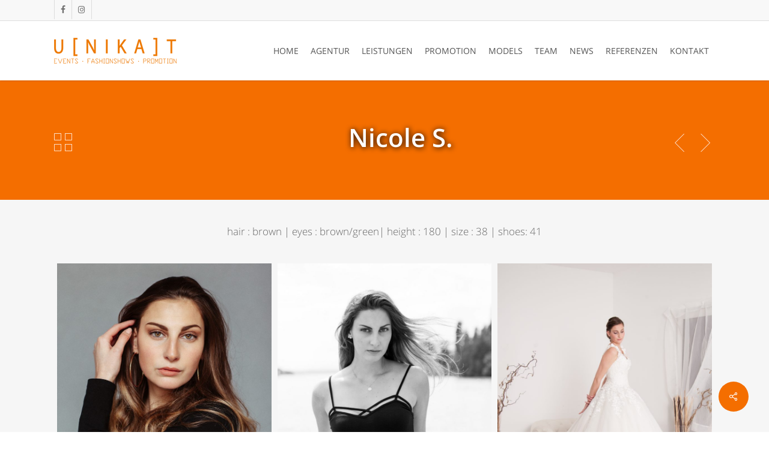

--- FILE ---
content_type: text/html; charset=UTF-8
request_url: https://unikat-events.at/portfolio/nicole-s/
body_size: 19350
content:
<!doctype html>
<html lang="de" class="no-js">
<head>
	<meta charset="UTF-8">
	<meta name="viewport" content="width=device-width, initial-scale=1, maximum-scale=1, user-scalable=0" />	<script type="text/javascript">
		/* Google Analytics Opt-Out by WP-Buddy | https://wp-buddy.com/products/plugins/google-analytics-opt-out */
						var gaoop_property = 'UA-134931618-1';
		var gaoop_disable_strs = ['ga-disable-' + gaoop_property];
				for (var index = 0; index < disableStrs.length; index++) {
			if (document.cookie.indexOf(disableStrs[index] + '=true') > -1) {
				window[disableStrs[index]] = true; // for Monster Insights
			}
		}

		function gaoop_analytics_optout() {
			for (var index = 0; index < disableStrs.length; index++) {
				document.cookie = disableStrs[index] + '=true; expires=Thu, 31 Dec 2099 23:59:59 UTC; SameSite=Strict; path=/';
				window[disableStrs[index]] = true; // for Monster Insights
			}
			alert('Vielen Dank. Wir haben ein Cookie gesetzt damit Google Analytics bei Deinem nächsten Besuch keine Daten mehr sammeln kann.');		}
			</script>
	<meta name='robots' content='noindex, follow' />

	<!-- This site is optimized with the Yoast SEO plugin v26.7 - https://yoast.com/wordpress/plugins/seo/ -->
	<title>Nicole S. - UNIKAT | Events, Fashionshows, Promotion</title>
	<meta property="og:locale" content="de_DE" />
	<meta property="og:type" content="article" />
	<meta property="og:title" content="Nicole S. - UNIKAT | Events, Fashionshows, Promotion" />
	<meta property="og:url" content="https://unikat-events.at/portfolio/nicole-s/" />
	<meta property="og:site_name" content="UNIKAT | Events, Fashionshows, Promotion" />
	<meta property="article:publisher" content="https://www.facebook.com/UNIKAT-Events-1518411108375980/" />
	<meta property="article:modified_time" content="2019-04-23T08:29:04+00:00" />
	<meta property="og:image" content="https://unikat-events.at/wp-content/uploads/2019/04/Model_Shooting_Events3-1.jpg" />
	<meta property="og:image:width" content="440" />
	<meta property="og:image:height" content="300" />
	<meta property="og:image:type" content="image/jpeg" />
	<meta name="twitter:card" content="summary_large_image" />
	<script type="application/ld+json" class="yoast-schema-graph">{"@context":"https://schema.org","@graph":[{"@type":"WebPage","@id":"https://unikat-events.at/portfolio/nicole-s/","url":"https://unikat-events.at/portfolio/nicole-s/","name":"Nicole S. - UNIKAT | Events, Fashionshows, Promotion","isPartOf":{"@id":"https://unikat-events.at/#website"},"primaryImageOfPage":{"@id":"https://unikat-events.at/portfolio/nicole-s/#primaryimage"},"image":{"@id":"https://unikat-events.at/portfolio/nicole-s/#primaryimage"},"thumbnailUrl":"https://unikat-events.at/wp-content/uploads/2019/04/Model_Shooting_Events3-1.jpg","datePublished":"2016-01-06T14:53:57+00:00","dateModified":"2019-04-23T08:29:04+00:00","breadcrumb":{"@id":"https://unikat-events.at/portfolio/nicole-s/#breadcrumb"},"inLanguage":"de","potentialAction":[{"@type":"ReadAction","target":["https://unikat-events.at/portfolio/nicole-s/"]}]},{"@type":"ImageObject","inLanguage":"de","@id":"https://unikat-events.at/portfolio/nicole-s/#primaryimage","url":"https://unikat-events.at/wp-content/uploads/2019/04/Model_Shooting_Events3-1.jpg","contentUrl":"https://unikat-events.at/wp-content/uploads/2019/04/Model_Shooting_Events3-1.jpg","width":440,"height":300},{"@type":"BreadcrumbList","@id":"https://unikat-events.at/portfolio/nicole-s/#breadcrumb","itemListElement":[{"@type":"ListItem","position":1,"name":"Startseite","item":"https://unikat-events.at/"},{"@type":"ListItem","position":2,"name":"Nicole S."}]},{"@type":"WebSite","@id":"https://unikat-events.at/#website","url":"https://unikat-events.at/","name":"Eventagentur und Promotionagentur UNIKAT | Events, Fashionshows, Promotion","description":"UNIKAT | Events, Fashionshows, Promotion","publisher":{"@id":"https://unikat-events.at/#organization"},"potentialAction":[{"@type":"SearchAction","target":{"@type":"EntryPoint","urlTemplate":"https://unikat-events.at/?s={search_term_string}"},"query-input":{"@type":"PropertyValueSpecification","valueRequired":true,"valueName":"search_term_string"}}],"inLanguage":"de"},{"@type":"Organization","@id":"https://unikat-events.at/#organization","name":"Eventagentur Unikat Events","url":"https://unikat-events.at/","logo":{"@type":"ImageObject","inLanguage":"de","@id":"https://unikat-events.at/#/schema/logo/image/","url":"https://unikat-events.at/wp-content/uploads/2019/05/logo_unikat_web.jpg","contentUrl":"https://unikat-events.at/wp-content/uploads/2019/05/logo_unikat_web.jpg","width":842,"height":199,"caption":"Eventagentur Unikat Events"},"image":{"@id":"https://unikat-events.at/#/schema/logo/image/"},"sameAs":["https://www.facebook.com/UNIKAT-Events-1518411108375980/"]}]}</script>
	<!-- / Yoast SEO plugin. -->



<link rel="alternate" type="application/rss+xml" title="UNIKAT | Events, Fashionshows, Promotion &raquo; Feed" href="https://unikat-events.at/feed/" />
<link rel="alternate" type="application/rss+xml" title="UNIKAT | Events, Fashionshows, Promotion &raquo; Kommentar-Feed" href="https://unikat-events.at/comments/feed/" />
<link rel="alternate" title="oEmbed (JSON)" type="application/json+oembed" href="https://unikat-events.at/wp-json/oembed/1.0/embed?url=https%3A%2F%2Funikat-events.at%2Fportfolio%2Fnicole-s%2F" />
<link rel="alternate" title="oEmbed (XML)" type="text/xml+oembed" href="https://unikat-events.at/wp-json/oembed/1.0/embed?url=https%3A%2F%2Funikat-events.at%2Fportfolio%2Fnicole-s%2F&#038;format=xml" />
		<!-- This site uses the Google Analytics by ExactMetrics plugin v8.11.1 - Using Analytics tracking - https://www.exactmetrics.com/ -->
		<!-- Note: ExactMetrics is not currently configured on this site. The site owner needs to authenticate with Google Analytics in the ExactMetrics settings panel. -->
					<!-- No tracking code set -->
				<!-- / Google Analytics by ExactMetrics -->
		<style id='wp-img-auto-sizes-contain-inline-css' type='text/css'>
img:is([sizes=auto i],[sizes^="auto," i]){contain-intrinsic-size:3000px 1500px}
/*# sourceURL=wp-img-auto-sizes-contain-inline-css */
</style>
<style id='wp-emoji-styles-inline-css' type='text/css'>

	img.wp-smiley, img.emoji {
		display: inline !important;
		border: none !important;
		box-shadow: none !important;
		height: 1em !important;
		width: 1em !important;
		margin: 0 0.07em !important;
		vertical-align: -0.1em !important;
		background: none !important;
		padding: 0 !important;
	}
/*# sourceURL=wp-emoji-styles-inline-css */
</style>
<link rel='stylesheet' id='wp-block-library-css' href='https://unikat-events.at/wp-includes/css/dist/block-library/style.min.css?ver=6.9' type='text/css' media='all' />
<style id='global-styles-inline-css' type='text/css'>
:root{--wp--preset--aspect-ratio--square: 1;--wp--preset--aspect-ratio--4-3: 4/3;--wp--preset--aspect-ratio--3-4: 3/4;--wp--preset--aspect-ratio--3-2: 3/2;--wp--preset--aspect-ratio--2-3: 2/3;--wp--preset--aspect-ratio--16-9: 16/9;--wp--preset--aspect-ratio--9-16: 9/16;--wp--preset--color--black: #000000;--wp--preset--color--cyan-bluish-gray: #abb8c3;--wp--preset--color--white: #ffffff;--wp--preset--color--pale-pink: #f78da7;--wp--preset--color--vivid-red: #cf2e2e;--wp--preset--color--luminous-vivid-orange: #ff6900;--wp--preset--color--luminous-vivid-amber: #fcb900;--wp--preset--color--light-green-cyan: #7bdcb5;--wp--preset--color--vivid-green-cyan: #00d084;--wp--preset--color--pale-cyan-blue: #8ed1fc;--wp--preset--color--vivid-cyan-blue: #0693e3;--wp--preset--color--vivid-purple: #9b51e0;--wp--preset--gradient--vivid-cyan-blue-to-vivid-purple: linear-gradient(135deg,rgb(6,147,227) 0%,rgb(155,81,224) 100%);--wp--preset--gradient--light-green-cyan-to-vivid-green-cyan: linear-gradient(135deg,rgb(122,220,180) 0%,rgb(0,208,130) 100%);--wp--preset--gradient--luminous-vivid-amber-to-luminous-vivid-orange: linear-gradient(135deg,rgb(252,185,0) 0%,rgb(255,105,0) 100%);--wp--preset--gradient--luminous-vivid-orange-to-vivid-red: linear-gradient(135deg,rgb(255,105,0) 0%,rgb(207,46,46) 100%);--wp--preset--gradient--very-light-gray-to-cyan-bluish-gray: linear-gradient(135deg,rgb(238,238,238) 0%,rgb(169,184,195) 100%);--wp--preset--gradient--cool-to-warm-spectrum: linear-gradient(135deg,rgb(74,234,220) 0%,rgb(151,120,209) 20%,rgb(207,42,186) 40%,rgb(238,44,130) 60%,rgb(251,105,98) 80%,rgb(254,248,76) 100%);--wp--preset--gradient--blush-light-purple: linear-gradient(135deg,rgb(255,206,236) 0%,rgb(152,150,240) 100%);--wp--preset--gradient--blush-bordeaux: linear-gradient(135deg,rgb(254,205,165) 0%,rgb(254,45,45) 50%,rgb(107,0,62) 100%);--wp--preset--gradient--luminous-dusk: linear-gradient(135deg,rgb(255,203,112) 0%,rgb(199,81,192) 50%,rgb(65,88,208) 100%);--wp--preset--gradient--pale-ocean: linear-gradient(135deg,rgb(255,245,203) 0%,rgb(182,227,212) 50%,rgb(51,167,181) 100%);--wp--preset--gradient--electric-grass: linear-gradient(135deg,rgb(202,248,128) 0%,rgb(113,206,126) 100%);--wp--preset--gradient--midnight: linear-gradient(135deg,rgb(2,3,129) 0%,rgb(40,116,252) 100%);--wp--preset--font-size--small: 13px;--wp--preset--font-size--medium: 20px;--wp--preset--font-size--large: 36px;--wp--preset--font-size--x-large: 42px;--wp--preset--spacing--20: 0.44rem;--wp--preset--spacing--30: 0.67rem;--wp--preset--spacing--40: 1rem;--wp--preset--spacing--50: 1.5rem;--wp--preset--spacing--60: 2.25rem;--wp--preset--spacing--70: 3.38rem;--wp--preset--spacing--80: 5.06rem;--wp--preset--shadow--natural: 6px 6px 9px rgba(0, 0, 0, 0.2);--wp--preset--shadow--deep: 12px 12px 50px rgba(0, 0, 0, 0.4);--wp--preset--shadow--sharp: 6px 6px 0px rgba(0, 0, 0, 0.2);--wp--preset--shadow--outlined: 6px 6px 0px -3px rgb(255, 255, 255), 6px 6px rgb(0, 0, 0);--wp--preset--shadow--crisp: 6px 6px 0px rgb(0, 0, 0);}:root { --wp--style--global--content-size: 1300px;--wp--style--global--wide-size: 1300px; }:where(body) { margin: 0; }.wp-site-blocks > .alignleft { float: left; margin-right: 2em; }.wp-site-blocks > .alignright { float: right; margin-left: 2em; }.wp-site-blocks > .aligncenter { justify-content: center; margin-left: auto; margin-right: auto; }:where(.is-layout-flex){gap: 0.5em;}:where(.is-layout-grid){gap: 0.5em;}.is-layout-flow > .alignleft{float: left;margin-inline-start: 0;margin-inline-end: 2em;}.is-layout-flow > .alignright{float: right;margin-inline-start: 2em;margin-inline-end: 0;}.is-layout-flow > .aligncenter{margin-left: auto !important;margin-right: auto !important;}.is-layout-constrained > .alignleft{float: left;margin-inline-start: 0;margin-inline-end: 2em;}.is-layout-constrained > .alignright{float: right;margin-inline-start: 2em;margin-inline-end: 0;}.is-layout-constrained > .aligncenter{margin-left: auto !important;margin-right: auto !important;}.is-layout-constrained > :where(:not(.alignleft):not(.alignright):not(.alignfull)){max-width: var(--wp--style--global--content-size);margin-left: auto !important;margin-right: auto !important;}.is-layout-constrained > .alignwide{max-width: var(--wp--style--global--wide-size);}body .is-layout-flex{display: flex;}.is-layout-flex{flex-wrap: wrap;align-items: center;}.is-layout-flex > :is(*, div){margin: 0;}body .is-layout-grid{display: grid;}.is-layout-grid > :is(*, div){margin: 0;}body{padding-top: 0px;padding-right: 0px;padding-bottom: 0px;padding-left: 0px;}:root :where(.wp-element-button, .wp-block-button__link){background-color: #32373c;border-width: 0;color: #fff;font-family: inherit;font-size: inherit;font-style: inherit;font-weight: inherit;letter-spacing: inherit;line-height: inherit;padding-top: calc(0.667em + 2px);padding-right: calc(1.333em + 2px);padding-bottom: calc(0.667em + 2px);padding-left: calc(1.333em + 2px);text-decoration: none;text-transform: inherit;}.has-black-color{color: var(--wp--preset--color--black) !important;}.has-cyan-bluish-gray-color{color: var(--wp--preset--color--cyan-bluish-gray) !important;}.has-white-color{color: var(--wp--preset--color--white) !important;}.has-pale-pink-color{color: var(--wp--preset--color--pale-pink) !important;}.has-vivid-red-color{color: var(--wp--preset--color--vivid-red) !important;}.has-luminous-vivid-orange-color{color: var(--wp--preset--color--luminous-vivid-orange) !important;}.has-luminous-vivid-amber-color{color: var(--wp--preset--color--luminous-vivid-amber) !important;}.has-light-green-cyan-color{color: var(--wp--preset--color--light-green-cyan) !important;}.has-vivid-green-cyan-color{color: var(--wp--preset--color--vivid-green-cyan) !important;}.has-pale-cyan-blue-color{color: var(--wp--preset--color--pale-cyan-blue) !important;}.has-vivid-cyan-blue-color{color: var(--wp--preset--color--vivid-cyan-blue) !important;}.has-vivid-purple-color{color: var(--wp--preset--color--vivid-purple) !important;}.has-black-background-color{background-color: var(--wp--preset--color--black) !important;}.has-cyan-bluish-gray-background-color{background-color: var(--wp--preset--color--cyan-bluish-gray) !important;}.has-white-background-color{background-color: var(--wp--preset--color--white) !important;}.has-pale-pink-background-color{background-color: var(--wp--preset--color--pale-pink) !important;}.has-vivid-red-background-color{background-color: var(--wp--preset--color--vivid-red) !important;}.has-luminous-vivid-orange-background-color{background-color: var(--wp--preset--color--luminous-vivid-orange) !important;}.has-luminous-vivid-amber-background-color{background-color: var(--wp--preset--color--luminous-vivid-amber) !important;}.has-light-green-cyan-background-color{background-color: var(--wp--preset--color--light-green-cyan) !important;}.has-vivid-green-cyan-background-color{background-color: var(--wp--preset--color--vivid-green-cyan) !important;}.has-pale-cyan-blue-background-color{background-color: var(--wp--preset--color--pale-cyan-blue) !important;}.has-vivid-cyan-blue-background-color{background-color: var(--wp--preset--color--vivid-cyan-blue) !important;}.has-vivid-purple-background-color{background-color: var(--wp--preset--color--vivid-purple) !important;}.has-black-border-color{border-color: var(--wp--preset--color--black) !important;}.has-cyan-bluish-gray-border-color{border-color: var(--wp--preset--color--cyan-bluish-gray) !important;}.has-white-border-color{border-color: var(--wp--preset--color--white) !important;}.has-pale-pink-border-color{border-color: var(--wp--preset--color--pale-pink) !important;}.has-vivid-red-border-color{border-color: var(--wp--preset--color--vivid-red) !important;}.has-luminous-vivid-orange-border-color{border-color: var(--wp--preset--color--luminous-vivid-orange) !important;}.has-luminous-vivid-amber-border-color{border-color: var(--wp--preset--color--luminous-vivid-amber) !important;}.has-light-green-cyan-border-color{border-color: var(--wp--preset--color--light-green-cyan) !important;}.has-vivid-green-cyan-border-color{border-color: var(--wp--preset--color--vivid-green-cyan) !important;}.has-pale-cyan-blue-border-color{border-color: var(--wp--preset--color--pale-cyan-blue) !important;}.has-vivid-cyan-blue-border-color{border-color: var(--wp--preset--color--vivid-cyan-blue) !important;}.has-vivid-purple-border-color{border-color: var(--wp--preset--color--vivid-purple) !important;}.has-vivid-cyan-blue-to-vivid-purple-gradient-background{background: var(--wp--preset--gradient--vivid-cyan-blue-to-vivid-purple) !important;}.has-light-green-cyan-to-vivid-green-cyan-gradient-background{background: var(--wp--preset--gradient--light-green-cyan-to-vivid-green-cyan) !important;}.has-luminous-vivid-amber-to-luminous-vivid-orange-gradient-background{background: var(--wp--preset--gradient--luminous-vivid-amber-to-luminous-vivid-orange) !important;}.has-luminous-vivid-orange-to-vivid-red-gradient-background{background: var(--wp--preset--gradient--luminous-vivid-orange-to-vivid-red) !important;}.has-very-light-gray-to-cyan-bluish-gray-gradient-background{background: var(--wp--preset--gradient--very-light-gray-to-cyan-bluish-gray) !important;}.has-cool-to-warm-spectrum-gradient-background{background: var(--wp--preset--gradient--cool-to-warm-spectrum) !important;}.has-blush-light-purple-gradient-background{background: var(--wp--preset--gradient--blush-light-purple) !important;}.has-blush-bordeaux-gradient-background{background: var(--wp--preset--gradient--blush-bordeaux) !important;}.has-luminous-dusk-gradient-background{background: var(--wp--preset--gradient--luminous-dusk) !important;}.has-pale-ocean-gradient-background{background: var(--wp--preset--gradient--pale-ocean) !important;}.has-electric-grass-gradient-background{background: var(--wp--preset--gradient--electric-grass) !important;}.has-midnight-gradient-background{background: var(--wp--preset--gradient--midnight) !important;}.has-small-font-size{font-size: var(--wp--preset--font-size--small) !important;}.has-medium-font-size{font-size: var(--wp--preset--font-size--medium) !important;}.has-large-font-size{font-size: var(--wp--preset--font-size--large) !important;}.has-x-large-font-size{font-size: var(--wp--preset--font-size--x-large) !important;}
/*# sourceURL=global-styles-inline-css */
</style>

<link rel='stylesheet' id='wp-components-css' href='https://unikat-events.at/wp-includes/css/dist/components/style.min.css?ver=6.9' type='text/css' media='all' />
<link rel='stylesheet' id='wp-preferences-css' href='https://unikat-events.at/wp-includes/css/dist/preferences/style.min.css?ver=6.9' type='text/css' media='all' />
<link rel='stylesheet' id='wp-block-editor-css' href='https://unikat-events.at/wp-includes/css/dist/block-editor/style.min.css?ver=6.9' type='text/css' media='all' />
<link data-minify="1" rel='stylesheet' id='popup-maker-block-library-style-css' href='https://unikat-events.at/wp-content/cache/min/1/wp-content/plugins/popup-maker/dist/packages/block-library-style.css?ver=1765459870' type='text/css' media='all' />
<link rel='stylesheet' id='easy-image-filters-css' href='https://unikat-events.at/wp-content/plugins/easy-image-filters/public/css/easy-image-filters-public.css?ver=1.0.2' type='text/css' media='all' />
<link data-minify="1" rel='stylesheet' id='nectar-portfolio-css' href='https://unikat-events.at/wp-content/cache/min/1/wp-content/plugins/salient-portfolio/css/portfolio.css?ver=1765459870' type='text/css' media='all' />
<link data-minify="1" rel='stylesheet' id='salient-social-css' href='https://unikat-events.at/wp-content/cache/min/1/wp-content/plugins/salient-social/css/style.css?ver=1765459870' type='text/css' media='all' />
<style id='salient-social-inline-css' type='text/css'>

  .sharing-default-minimal .nectar-love.loved,
  body .nectar-social[data-color-override="override"].fixed > a:before, 
  body .nectar-social[data-color-override="override"].fixed .nectar-social-inner a,
  .sharing-default-minimal .nectar-social[data-color-override="override"] .nectar-social-inner a:hover,
  .nectar-social.vertical[data-color-override="override"] .nectar-social-inner a:hover {
    background-color: #f46e00;
  }
  .nectar-social.hover .nectar-love.loved,
  .nectar-social.hover > .nectar-love-button a:hover,
  .nectar-social[data-color-override="override"].hover > div a:hover,
  #single-below-header .nectar-social[data-color-override="override"].hover > div a:hover,
  .nectar-social[data-color-override="override"].hover .share-btn:hover,
  .sharing-default-minimal .nectar-social[data-color-override="override"] .nectar-social-inner a {
    border-color: #f46e00;
  }
  #single-below-header .nectar-social.hover .nectar-love.loved i,
  #single-below-header .nectar-social.hover[data-color-override="override"] a:hover,
  #single-below-header .nectar-social.hover[data-color-override="override"] a:hover i,
  #single-below-header .nectar-social.hover .nectar-love-button a:hover i,
  .nectar-love:hover i,
  .hover .nectar-love:hover .total_loves,
  .nectar-love.loved i,
  .nectar-social.hover .nectar-love.loved .total_loves,
  .nectar-social.hover .share-btn:hover, 
  .nectar-social[data-color-override="override"].hover .nectar-social-inner a:hover,
  .nectar-social[data-color-override="override"].hover > div:hover span,
  .sharing-default-minimal .nectar-social[data-color-override="override"] .nectar-social-inner a:not(:hover) i,
  .sharing-default-minimal .nectar-social[data-color-override="override"] .nectar-social-inner a:not(:hover) {
    color: #f46e00;
  }
/*# sourceURL=salient-social-inline-css */
</style>
<link rel='stylesheet' id='wp-image-borders-styles-css' href='https://unikat-events.at/wp-content/plugins/wp-image-borders/wp-image-borders.css?ver=6.9' type='text/css' media='all' />
<style id='wp-image-borders-styles-inline-css' type='text/css'>
.img-promo,
		.wp-image-borders .alignright,
		.wp-image-borders .alignleft,
		.wp-image-borders .aligncenter,
		.wp-image-borders .alignnone,
		.wp-image-borders .size-auto,
		.wp-image-borders .size-full,
		.wp-image-borders .size-large,
		.wp-image-borders .size-medium,
		.wp-image-borders .size-thumbnail,
		.wp-image-borders .alignright img,
		.wp-image-borders .alignleft img,
		.wp-image-borders .aligncenter img,
		.wp-image-borders .alignnone img,
		.wp-image-borders .size-auto img,
		.wp-image-borders .size-full img,
		.wp-image-borders .size-large img,
		.wp-image-borders .size-medium img,
		.wp-image-borders .size-thumbnail img {
	   border-style: solid !important;
	   border-width: 5px !important;
	   border-radius: 0px !important;
	   border-color: #ffffff !important;
	   -moz-box-shadow: 1px 0px 3px 1px  !important;
	   -webkit-box-shadow: 1px 0px 3px 1px  !important;
	   box-shadow: 1px 0px 3px 1px  !important;
   }
/*# sourceURL=wp-image-borders-styles-inline-css */
</style>
<link data-minify="1" rel='stylesheet' id='font-awesome-css' href='https://unikat-events.at/wp-content/cache/min/1/wp-content/themes/salient/css/font-awesome-legacy.min.css?ver=1765459870' type='text/css' media='all' />
<link data-minify="1" rel='stylesheet' id='salient-grid-system-css' href='https://unikat-events.at/wp-content/cache/min/1/wp-content/themes/salient/css/build/grid-system.css?ver=1765459870' type='text/css' media='all' />
<link data-minify="1" rel='stylesheet' id='main-styles-css' href='https://unikat-events.at/wp-content/cache/min/1/wp-content/themes/salient/css/build/style.css?ver=1765459870' type='text/css' media='all' />
<style id='main-styles-inline-css' type='text/css'>
html:not(.page-trans-loaded) { background-color: #ffffff; }
/*# sourceURL=main-styles-inline-css */
</style>
<link data-minify="1" rel='stylesheet' id='nectar-header-secondary-nav-css' href='https://unikat-events.at/wp-content/cache/min/1/wp-content/themes/salient/css/build/header/header-secondary-nav.css?ver=1765459870' type='text/css' media='all' />
<link data-minify="1" rel='stylesheet' id='nectar-single-styles-css' href='https://unikat-events.at/wp-content/cache/min/1/wp-content/themes/salient/css/build/single.css?ver=1765459870' type='text/css' media='all' />
<link data-minify="1" rel='stylesheet' id='nectar-cf7-css' href='https://unikat-events.at/wp-content/cache/min/1/wp-content/themes/salient/css/build/third-party/cf7.css?ver=1765459870' type='text/css' media='all' />
<link data-minify="1" rel='stylesheet' id='nectar_default_font_open_sans-css' href='https://unikat-events.at/wp-content/cache/min/1/wp-content/uploads/sgf-css/font-b5ba305731589782ef28b67d89e4bf1e.css?ver=1765459870' type='text/css' media='all' />
<link data-minify="1" rel='stylesheet' id='responsive-css' href='https://unikat-events.at/wp-content/cache/min/1/wp-content/themes/salient/css/build/responsive.css?ver=1765459870' type='text/css' media='all' />
<link data-minify="1" rel='stylesheet' id='skin-ascend-css' href='https://unikat-events.at/wp-content/cache/min/1/wp-content/themes/salient/css/build/ascend.css?ver=1765459870' type='text/css' media='all' />
<link data-minify="1" rel='stylesheet' id='salient-wp-menu-dynamic-css' href='https://unikat-events.at/wp-content/cache/min/1/wp-content/uploads/salient/menu-dynamic.css?ver=1765459870' type='text/css' media='all' />
<link data-minify="1" rel='stylesheet' id='dynamic-css-css' href='https://unikat-events.at/wp-content/cache/min/1/wp-content/uploads/salient/salient-dynamic-styles.css?ver=1765459871' type='text/css' media='all' />
<style id='dynamic-css-inline-css' type='text/css'>
#header-space{background-color:#ffffff}@media only screen and (min-width:1000px){body #ajax-content-wrap.no-scroll{min-height:calc(100vh - 133px);height:calc(100vh - 133px)!important;}}@media only screen and (min-width:1000px){#page-header-wrap.fullscreen-header,#page-header-wrap.fullscreen-header #page-header-bg,html:not(.nectar-box-roll-loaded) .nectar-box-roll > #page-header-bg.fullscreen-header,.nectar_fullscreen_zoom_recent_projects,#nectar_fullscreen_rows:not(.afterLoaded) > div{height:calc(100vh - 132px);}.wpb_row.vc_row-o-full-height.top-level,.wpb_row.vc_row-o-full-height.top-level > .col.span_12{min-height:calc(100vh - 132px);}html:not(.nectar-box-roll-loaded) .nectar-box-roll > #page-header-bg.fullscreen-header{top:133px;}.nectar-slider-wrap[data-fullscreen="true"]:not(.loaded),.nectar-slider-wrap[data-fullscreen="true"]:not(.loaded) .swiper-container{height:calc(100vh - 131px)!important;}.admin-bar .nectar-slider-wrap[data-fullscreen="true"]:not(.loaded),.admin-bar .nectar-slider-wrap[data-fullscreen="true"]:not(.loaded) .swiper-container{height:calc(100vh - 131px - 32px)!important;}}.admin-bar[class*="page-template-template-no-header"] .wpb_row.vc_row-o-full-height.top-level,.admin-bar[class*="page-template-template-no-header"] .wpb_row.vc_row-o-full-height.top-level > .col.span_12{min-height:calc(100vh - 32px);}body[class*="page-template-template-no-header"] .wpb_row.vc_row-o-full-height.top-level,body[class*="page-template-template-no-header"] .wpb_row.vc_row-o-full-height.top-level > .col.span_12{min-height:100vh;}@media only screen and (max-width:999px){.using-mobile-browser #nectar_fullscreen_rows:not(.afterLoaded):not([data-mobile-disable="on"]) > div{height:calc(100vh - 100px);}.using-mobile-browser .wpb_row.vc_row-o-full-height.top-level,.using-mobile-browser .wpb_row.vc_row-o-full-height.top-level > .col.span_12,[data-permanent-transparent="1"].using-mobile-browser .wpb_row.vc_row-o-full-height.top-level,[data-permanent-transparent="1"].using-mobile-browser .wpb_row.vc_row-o-full-height.top-level > .col.span_12{min-height:calc(100vh - 100px);}html:not(.nectar-box-roll-loaded) .nectar-box-roll > #page-header-bg.fullscreen-header,.nectar_fullscreen_zoom_recent_projects,.nectar-slider-wrap[data-fullscreen="true"]:not(.loaded),.nectar-slider-wrap[data-fullscreen="true"]:not(.loaded) .swiper-container,#nectar_fullscreen_rows:not(.afterLoaded):not([data-mobile-disable="on"]) > div{height:calc(100vh - 47px);}.wpb_row.vc_row-o-full-height.top-level,.wpb_row.vc_row-o-full-height.top-level > .col.span_12{min-height:calc(100vh - 47px);}body[data-transparent-header="false"] #ajax-content-wrap.no-scroll{min-height:calc(100vh - 47px);height:calc(100vh - 47px);}}.screen-reader-text,.nectar-skip-to-content:not(:focus){border:0;clip:rect(1px,1px,1px,1px);clip-path:inset(50%);height:1px;margin:-1px;overflow:hidden;padding:0;position:absolute!important;width:1px;word-wrap:normal!important;}.row .col img:not([srcset]){width:auto;}.row .col img.img-with-animation.nectar-lazy:not([srcset]){width:100%;}
.iwt-text a {color: #ffffff;}
.unsereevents h2 {color: #f56b00;}
/*# sourceURL=dynamic-css-inline-css */
</style>
<link rel='stylesheet' id='salient-child-style-css' href='https://unikat-events.at/wp-content/themes/salient-child/style.css?ver=18.0.2' type='text/css' media='all' />
<link data-minify="1" rel='stylesheet' id='microthemer-css' href='https://unikat-events.at/wp-content/cache/min/1/wp-content/micro-themes/active-styles.css?ver=1765459871' type='text/css' media='all' />
<script type="text/javascript" src="https://unikat-events.at/wp-includes/js/jquery/jquery.min.js?ver=3.7.1" id="jquery-core-js"></script>
<script type="text/javascript" src="https://unikat-events.at/wp-includes/js/jquery/jquery-migrate.min.js?ver=3.4.1" id="jquery-migrate-js"></script>
<script data-minify="1" type="text/javascript" src="https://unikat-events.at/wp-content/cache/min/1/wp-content/plugins/easy-image-filters/public/js/easy-image-filters-public.js?ver=1765459871" id="easy-image-filters-js"></script>
<script></script><link rel="https://api.w.org/" href="https://unikat-events.at/wp-json/" /><link rel="EditURI" type="application/rsd+xml" title="RSD" href="https://unikat-events.at/xmlrpc.php?rsd" />
<meta name="generator" content="WordPress 6.9" />
<link rel='shortlink' href='https://unikat-events.at/?p=3815' />
<style type="text/css">/** Google Analytics Opt Out Custom CSS **/.gaoop {color: #ffffff; line-height: 2; position: fixed; bottom: 0; left: 0; width: 100%; -webkit-box-shadow: 0 4px 15px rgba(0, 0, 0, 0.4); -moz-box-shadow: 0 4px 15px rgba(0, 0, 0, 0.4); box-shadow: 0 4px 15px rgba(0, 0, 0, 0.4); background-color: #0E90D2; padding: 1rem; margin: 0; display: flex; align-items: center; justify-content: space-between; } .gaoop-hidden {display: none; } .gaoop-checkbox:checked + .gaoop {width: auto; right: 0; left: auto; opacity: 0.5; ms-filter: "progid:DXImageTransform.Microsoft.Alpha(Opacity=50)"; filter: alpha(opacity=50); -moz-opacity: 0.5; -khtml-opacity: 0.5; } .gaoop-checkbox:checked + .gaoop .gaoop-close-icon {display: none; } .gaoop-checkbox:checked + .gaoop .gaoop-opt-out-content {display: none; } input.gaoop-checkbox {display: none; } .gaoop a {color: #67C2F0; text-decoration: none; } .gaoop a:hover {color: #ffffff; text-decoration: underline; } .gaoop-info-icon {margin: 0; padding: 0; cursor: pointer; } .gaoop svg {position: relative; margin: 0; padding: 0; width: auto; height: 25px; } .gaoop-close-icon {cursor: pointer; position: relative; opacity: 0.5; ms-filter: "progid:DXImageTransform.Microsoft.Alpha(Opacity=50)"; filter: alpha(opacity=50); -moz-opacity: 0.5; -khtml-opacity: 0.5; margin: 0; padding: 0; text-align: center; vertical-align: top; display: inline-block; } .gaoop-close-icon:hover {z-index: 1; opacity: 1; ms-filter: "progid:DXImageTransform.Microsoft.Alpha(Opacity=100)"; filter: alpha(opacity=100); -moz-opacity: 1; -khtml-opacity: 1; } .gaoop_closed .gaoop-opt-out-link, .gaoop_closed .gaoop-close-icon {display: none; } .gaoop_closed:hover {opacity: 1; ms-filter: "progid:DXImageTransform.Microsoft.Alpha(Opacity=100)"; filter: alpha(opacity=100); -moz-opacity: 1; -khtml-opacity: 1; } .gaoop_closed .gaoop-opt-out-content {display: none; } .gaoop_closed .gaoop-info-icon {width: 100%; } .gaoop-opt-out-content {display: inline-block; vertical-align: top; } </style><script type="text/javascript"> var root = document.getElementsByTagName( "html" )[0]; root.setAttribute( "class", "js" ); </script><style type="text/css">.recentcomments a{display:inline !important;padding:0 !important;margin:0 !important;}</style><meta name="generator" content="Powered by WPBakery Page Builder - drag and drop page builder for WordPress."/>
<link rel="icon" href="https://unikat-events.at/wp-content/uploads/2016/04/cropped-icon-32x32.png" sizes="32x32" />
<link rel="icon" href="https://unikat-events.at/wp-content/uploads/2016/04/cropped-icon-192x192.png" sizes="192x192" />
<link rel="apple-touch-icon" href="https://unikat-events.at/wp-content/uploads/2016/04/cropped-icon-180x180.png" />
<meta name="msapplication-TileImage" content="https://unikat-events.at/wp-content/uploads/2016/04/cropped-icon-270x270.png" />
<noscript><style> .wpb_animate_when_almost_visible { opacity: 1; }</style></noscript><link data-minify="1" rel='stylesheet' id='js_composer_front-css' href='https://unikat-events.at/wp-content/cache/min/1/wp-content/themes/salient/css/build/plugins/js_composer.css?ver=1765459871' type='text/css' media='all' />
<link data-minify="1" rel='stylesheet' id='envira-gallery-lite-style-css' href='https://unikat-events.at/wp-content/cache/min/1/wp-content/plugins/envira-gallery-lite/assets/css/envira.css?ver=1765459871' type='text/css' media='all' property="stylesheet" />
<link data-minify="1" rel='stylesheet' id='envira-gallery-lite-lazyload-css' href='https://unikat-events.at/wp-content/cache/min/1/wp-content/plugins/envira-gallery-lite/assets/css/responsivelyLazy.css?ver=1765459871' type='text/css' media='all' property="stylesheet" />
<link data-minify="1" rel='stylesheet' id='envira-gallery-lite-fancybox-css' href='https://unikat-events.at/wp-content/cache/min/1/wp-content/plugins/envira-gallery-lite/assets/css/fancybox.css?ver=1765459871' type='text/css' media='all' property="stylesheet" />
<link data-minify="1" rel='stylesheet' id='envira-gallery-lite-jgallery-css' href='https://unikat-events.at/wp-content/cache/min/1/wp-content/plugins/envira-gallery-lite/assets/css/justifiedGallery.css?ver=1765459871' type='text/css' media='all' property="stylesheet" />
<link data-minify="1" data-pagespeed-no-defer data-nowprocket data-wpacu-skip data-no-optimize data-noptimize rel='stylesheet' id='main-styles-non-critical-css' href='https://unikat-events.at/wp-content/cache/min/1/wp-content/themes/salient/css/build/style-non-critical.css?ver=1765459871' type='text/css' media='all' />
<link data-minify="1" data-pagespeed-no-defer data-nowprocket data-wpacu-skip data-no-optimize data-noptimize rel='stylesheet' id='fancyBox-css' href='https://unikat-events.at/wp-content/cache/min/1/wp-content/themes/salient/css/build/plugins/jquery.fancybox.css?ver=1765459871' type='text/css' media='all' />
<link data-minify="1" data-pagespeed-no-defer data-nowprocket data-wpacu-skip data-no-optimize data-noptimize rel='stylesheet' id='nectar-ocm-core-css' href='https://unikat-events.at/wp-content/cache/min/1/wp-content/themes/salient/css/build/off-canvas/core.css?ver=1765459871' type='text/css' media='all' />
<meta name="generator" content="WP Rocket 3.20.3" data-wpr-features="wpr_minify_js wpr_minify_css wpr_preload_links wpr_desktop" /></head><body class="wp-singular portfolio-template-default single single-portfolio postid-3815 wp-theme-salient wp-child-theme-salient-child mt-3815 mt-portfolio-nicole-s ascend wpb-js-composer js-comp-ver-8.6.1 vc_responsive" data-footer-reveal="false" data-footer-reveal-shadow="none" data-header-format="default" data-body-border="off" data-boxed-style="" data-header-breakpoint="1000" data-dropdown-style="minimal" data-cae="linear" data-cad="650" data-megamenu-width="contained" data-aie="none" data-ls="fancybox" data-apte="center_mask_reveal" data-hhun="0" data-fancy-form-rcs="default" data-form-style="default" data-form-submit="regular" data-is="minimal" data-button-style="default" data-user-account-button="false" data-flex-cols="true" data-col-gap="default" data-header-inherit-rc="false" data-header-search="false" data-animated-anchors="true" data-ajax-transitions="true" data-full-width-header="false" data-slide-out-widget-area="true" data-slide-out-widget-area-style="slide-out-from-right" data-user-set-ocm="off" data-loading-animation="none" data-bg-header="false" data-responsive="1" data-ext-responsive="true" data-ext-padding="90" data-header-resize="1" data-header-color="light" data-cart="false" data-remove-m-parallax="" data-remove-m-video-bgs="" data-m-animate="0" data-force-header-trans-color="light" data-smooth-scrolling="0" data-permanent-transparent="false" >
	
	<script type="text/javascript">
	 (function(window, document) {

		document.documentElement.classList.remove("no-js");

		if(navigator.userAgent.match(/(Android|iPod|iPhone|iPad|BlackBerry|IEMobile|Opera Mini)/)) {
			document.body.className += " using-mobile-browser mobile ";
		}
		if(navigator.userAgent.match(/Mac/) && navigator.maxTouchPoints && navigator.maxTouchPoints > 2) {
			document.body.className += " using-ios-device ";
		}

		if( !("ontouchstart" in window) ) {

			var body = document.querySelector("body");
			var winW = window.innerWidth;
			var bodyW = body.clientWidth;

			if (winW > bodyW + 4) {
				body.setAttribute("style", "--scroll-bar-w: " + (winW - bodyW - 4) + "px");
			} else {
				body.setAttribute("style", "--scroll-bar-w: 0px");
			}
		}

	 })(window, document);
   </script><nav aria-label="Skip links" class="nectar-skip-to-content-wrap"><a href="#ajax-content-wrap" class="nectar-skip-to-content">Skip to main content</a></nav><div data-rocket-location-hash="34bdbd157df9f514f9e2a978e74d1207" id="ajax-loading-screen" data-disable-mobile="1" data-disable-fade-on-click="0" data-effect="center_mask_reveal" data-method="standard"><span class="mask-top"></span><span class="mask-right"></span><span class="mask-bottom"></span><span class="mask-left"></span></div>	
	<div id="header-space"  data-header-mobile-fixed='1'></div> 
	
		<div id="header-outer" data-has-menu="true" data-has-buttons="no" data-header-button_style="default" data-using-pr-menu="false" data-mobile-fixed="1" data-ptnm="false" data-lhe="default" data-user-set-bg="#ffffff" data-format="default" data-permanent-transparent="false" data-megamenu-rt="0" data-remove-fixed="0" data-header-resize="1" data-cart="false" data-transparency-option="0" data-box-shadow="small" data-shrink-num="6" data-using-secondary="1" data-using-logo="1" data-logo-height="43" data-m-logo-height="24" data-padding="28" data-full-width="false" data-condense="false" >
		
	<div id="header-secondary-outer" class="default" data-mobile="default" data-remove-fixed="0" data-lhe="default" data-secondary-text="false" data-full-width="false" data-mobile-fixed="1" data-permanent-transparent="false" >
		<div data-rocket-location-hash="0841f15ebf099eeaba6f2c7f735d0671" class="container">
			<nav aria-label="Secondary Navigation">
				<ul id="social"><li><a target="_blank" rel="noopener" href="https://www.facebook.com/pages/UNIKAT-Events/1518411108375980?fref=ts"><span class="screen-reader-text">facebook</span><i class="fa fa-facebook" aria-hidden="true"></i> </a></li><li><a target="_blank" rel="noopener" href="https://www.instagram.com/unikatevents/"><span class="screen-reader-text">instagram</span><i class="fa fa-instagram" aria-hidden="true"></i> </a></li></ul>
			</nav>
		</div>
	</div>


<header data-rocket-location-hash="08144bac2c197f03c13805ca016a6770" id="top" role="banner" aria-label="Main Menu">
		<div data-rocket-location-hash="ca23f7c07336b7cf8c7766d2ffffc9d9" class="container">
		<div class="row">
			<div class="col span_3">
								<a id="logo" href="https://unikat-events.at" data-supplied-ml-starting-dark="false" data-supplied-ml-starting="false" data-supplied-ml="false" >
					<img class="stnd skip-lazy default-logo dark-version" width="204" height="43" alt="UNIKAT | Events, Fashionshows, Promotion" src="https://unikat-events.at/wp-content/uploads/2016/04/logo-unikat-events.png" srcset="https://unikat-events.at/wp-content/uploads/2016/04/logo-unikat-events.png 1x, https://unikat-events.at/wp-content/uploads/2016/04/unikat-logo-hd.png 2x" />				</a>
							</div><!--/span_3-->

			<div class="col span_9 col_last">
									<div class="nectar-mobile-only mobile-header"><div class="inner"></div></div>
													<div class="slide-out-widget-area-toggle mobile-icon slide-out-from-right" data-custom-color="false" data-icon-animation="simple-transform">
						<div> <a href="#slide-out-widget-area" role="button" aria-label="Navigation Menu" aria-expanded="false" class="closed">
							<span class="screen-reader-text">Menu</span><span aria-hidden="true"> <i class="lines-button x2"> <i class="lines"></i> </i> </span>						</a></div>
					</div>
				
									<nav aria-label="Main Menu">
													<ul class="sf-menu">
								<li id="menu-item-235" class="menu-item menu-item-type-post_type menu-item-object-page menu-item-home nectar-regular-menu-item menu-item-235"><a href="https://unikat-events.at/"><span class="menu-title-text">HOME</span></a></li>
<li id="menu-item-386" class="menu-item menu-item-type-post_type menu-item-object-page nectar-regular-menu-item menu-item-386"><a href="https://unikat-events.at/agentur/"><span class="menu-title-text">AGENTUR</span></a></li>
<li id="menu-item-5086" class="menu-item menu-item-type-post_type menu-item-object-page menu-item-has-children nectar-regular-menu-item menu-item-5086"><a href="https://unikat-events.at/services/" aria-haspopup="true" aria-expanded="false"><span class="menu-title-text">LEISTUNGEN</span></a>
<ul class="sub-menu">
	<li id="menu-item-5067" class="menu-item menu-item-type-post_type menu-item-object-page nectar-regular-menu-item menu-item-5067"><a href="https://unikat-events.at/live-online-shopping/"><span class="menu-title-text">Live Shopping</span></a></li>
	<li id="menu-item-5068" class="menu-item menu-item-type-post_type menu-item-object-page nectar-regular-menu-item menu-item-5068"><a href="https://unikat-events.at/online-fashionshow/"><span class="menu-title-text">Online Fashionshow</span></a></li>
	<li id="menu-item-4104" class="menu-item menu-item-type-post_type menu-item-object-page nectar-regular-menu-item menu-item-4104"><a href="https://unikat-events.at/eventagentur/"><span class="menu-title-text">Events</span></a></li>
	<li id="menu-item-4114" class="menu-item menu-item-type-post_type menu-item-object-page nectar-regular-menu-item menu-item-4114"><a href="https://unikat-events.at/promotionagentur/"><span class="menu-title-text">Promotions</span></a></li>
	<li id="menu-item-4130" class="menu-item menu-item-type-post_type menu-item-object-page nectar-regular-menu-item menu-item-4130"><a href="https://unikat-events.at/modelagentur/"><span class="menu-title-text">Modelvermittlung</span></a></li>
	<li id="menu-item-4180" class="menu-item menu-item-type-post_type menu-item-object-page nectar-regular-menu-item menu-item-4180"><a href="https://unikat-events.at/fashionshows/"><span class="menu-title-text">Fashionshows</span></a></li>
	<li id="menu-item-4202" class="menu-item menu-item-type-post_type menu-item-object-page nectar-regular-menu-item menu-item-4202"><a href="https://unikat-events.at/fotoshootings/"><span class="menu-title-text">Fotoshootings / Videodrehs</span></a></li>
	<li id="menu-item-6426" class="menu-item menu-item-type-custom menu-item-object-custom nectar-regular-menu-item menu-item-6426"><a href="https://unikat-personal.at"><span class="menu-title-text">Personal für Events und Gastronomie</span></a></li>
</ul>
</li>
<li id="menu-item-4065" class="menu-item menu-item-type-post_type menu-item-object-page nectar-regular-menu-item menu-item-4065"><a href="https://unikat-events.at/promotionagentur/"><span class="menu-title-text">PROMOTION</span></a></li>
<li id="menu-item-4129" class="menu-item menu-item-type-post_type menu-item-object-page nectar-regular-menu-item menu-item-4129"><a href="https://unikat-events.at/modelagentur/"><span class="menu-title-text">MODELS</span></a></li>
<li id="menu-item-6427" class="menu-item menu-item-type-custom menu-item-object-custom nectar-regular-menu-item menu-item-6427"><a href="https://unikat-personal.at/team/"><span class="menu-title-text">TEAM</span></a></li>
<li id="menu-item-269" class="menu-item menu-item-type-post_type menu-item-object-page nectar-regular-menu-item menu-item-269"><a href="https://unikat-events.at/news/"><span class="menu-title-text">NEWS</span></a></li>
<li id="menu-item-4152" class="menu-item menu-item-type-custom menu-item-object-custom nectar-regular-menu-item menu-item-4152"><a href="https://unikat-events.at/agentur/#referenzen"><span class="menu-title-text">REFERENZEN</span></a></li>
<li id="menu-item-1438" class="menu-item menu-item-type-post_type menu-item-object-page nectar-regular-menu-item menu-item-1438"><a href="https://unikat-events.at/kontakt/"><span class="menu-title-text">KONTAKT</span></a></li>
							</ul>
													<ul class="buttons sf-menu" data-user-set-ocm="off"></ul>
						
					</nav>

					
				</div><!--/span_9-->

				
			</div><!--/row-->
					</div><!--/container-->
	</header>		
	</div>
	
<div data-rocket-location-hash="581d7161328d5b232ccb71f83a435439" id="search-outer" class="nectar">
	<div data-rocket-location-hash="380b354499a1eea6e59ab41c5a386099" id="search">
		<div data-rocket-location-hash="f117ee89930d3a249ddbfc02370ddefa" class="container">
			 <div id="search-box">
				 <div data-rocket-location-hash="5a83ad851adf0033061a0e718f822af7" class="inner-wrap">
					 <div class="col span_12">
						  <form role="search" action="https://unikat-events.at/" method="GET">
															<input type="text" name="s" id="s" value="Start Typing..." aria-label="Search" data-placeholder="Start Typing..." />
							
						
						<button aria-label="Search" class="search-box__button" type="submit">Search</button>						</form>
					</div><!--/span_12-->
				</div><!--/inner-wrap-->
			 </div><!--/search-box-->
			 <div id="close"><a href="#" role="button"><span class="screen-reader-text">Close Search</span>
				<span class="icon-salient-x" aria-hidden="true"></span>				 </a></div>
		 </div><!--/container-->
	</div><!--/search-->
</div><!--/search-outer-->
	<div data-rocket-location-hash="3a82f57fae43306d108ce85b9dec0d12" id="ajax-content-wrap">

<div id="full_width_portfolio"  data-featured-img="https://unikat-events.at/wp-content/uploads/2019/04/Model_Shooting_Events3-1.jpg">

		<div data-rocket-location-hash="ab186fcc3ea8c8d707d57fe0432ff9c0" id="page-header-wrap" data-animate-in-effect="none" data-midnight="light" class="" style="height: 200px;" role="region" aria-label="Page Header"><div id="page-header-bg" class="" data-padding-amt="low" data-animate-in-effect="none" data-midnight="light" data-text-effect="" data-bg-pos="center" data-alignment="left" data-alignment-v="middle" data-parallax="0" data-height="200"  style="background-color: #f46e00; height:200px;">
				<div class="container">
					<div class="row project-title">
						<div class="container">
							<div class="col span_6 section-title no-date">
								<div class="inner-wrap">
									<h1>Nicole S.</h1>
													<div id="portfolio-nav">
											<ul>
							<li id="all-items"><a href="https://unikat-events.at/?page_id=8" title="Back to all projects"><i class="icon-salient-back-to-all"></i></a></li>
						</ul>
					
					<ul class="controls">
				   <li id="prev-link" class="from-sing"><a href="https://unikat-events.at/portfolio/sabrina-t/"><i class="icon-salient-left-arrow-thin"></i></a></li><li id="next-link" class="from-sing"><a href="https://unikat-events.at/portfolio/nadine-m/"><i class="icon-salient-right-arrow-thin"></i></a></li>
				</ul>

			</div>

											</div>
							</div>
						</div>
					</div><!--/row-->


				


			</div>
</div>

</div>
	<div data-rocket-location-hash="4385f203f0e4d597a8bc33a80c8cad23" class="container-wrap" data-nav-pos="in_header" data-rm-header="false">

		<div class="container main-content">

			
			<div class="row  ">

				
<div class="post-area col span_12">
  
	  
	<div id="portfolio-extra">
		<div id="fws_6968dc8cbdba2"  data-column-margin="default" data-midnight="dark"  class="wpb_row vc_row-fluid vc_row"  style="padding-top: 40px; padding-bottom: 0px; "><div class="row-bg-wrap" data-bg-animation="none" data-bg-animation-delay="" data-bg-overlay="false"><div class="inner-wrap row-bg-layer" ><div class="row-bg viewport-desktop"  style=""></div></div></div><div class="row_col_wrap_12 col span_12 dark left">
	<div  class="vc_col-sm-12 wpb_column column_container vc_column_container col no-extra-padding"  data-padding-pos="all" data-has-bg-color="false" data-bg-color="" data-bg-opacity="1" data-animation="" data-delay="0" >
		<div class="vc_column-inner" >
			<div class="wpb_wrapper">
				
<div class="wpb_text_column wpb_content_element " >
	<p class="light" style="text-align: center; font-size: 1.3em; margin-bottom: 40px;">hair : brown | eyes : brown/green| height : 180 | size : 38 | shoes: 41</p>
</div>




<div class="wpb_text_column wpb_content_element " >
	<div id="envira-gallery-wrap-3801" class="envira-gallery-wrap envira-gallery-theme-base envira-lightbox-theme-base" itemscope itemtype="https://schema.org/ImageGallery"><div data-row-height="" data-gallery-theme="" id="envira-gallery-3801" class="envira-gallery-public  envira-gallery-3-columns envira-clear enviratope envira-gallery-css-animations" data-envira-columns="3"><div id="envira-gallery-item-3804" class="envira-gallery-item enviratope-item envira-gallery-item-1 envira-lazy-load" style="padding-left: 5px; padding-bottom: 10px; padding-right: 5px;"  itemscope itemtype="https://schema.org/ImageObject"><div class="envira-gallery-item-inner"><div class="envira-gallery-position-overlay  envira-gallery-top-left"></div><div class="envira-gallery-position-overlay  envira-gallery-top-right"></div><div class="envira-gallery-position-overlay  envira-gallery-bottom-left"></div><div class="envira-gallery-position-overlay  envira-gallery-bottom-right"></div><a href="https://unikat-events.at/wp-content/uploads/2019/04/Model_Shooting_Events-1.jpg" class="envira-gallery-3801 envira-gallery-link" rel="enviragallery3801" title="Model_Shooting_Events" data-envira-caption="Model_Shooting_Events" data-envira-retina="" data-thumbnail=""  itemprop="contentUrl"><div class="envira-lazy" data-test-width="640" data-test-height="480" style="padding-bottom:75%;"><img decoding="async" id="envira-gallery-image-3804" class="envira-gallery-image envira-gallery-image-1" data-envira-index="1" src="https://unikat-events.at/wp-content/uploads/2019/04/Model_Shooting_Events-1-768x1153.jpg" data-envira-src="https://unikat-events.at/wp-content/uploads/2019/04/Model_Shooting_Events-1-768x1153.jpg" data-envira-gallery-id="3801" data-envira-item-id="3804" data-envira-caption="Model_Shooting_Events" alt="" title="Model_Shooting_Events"  data-no-lazy="1"  itemprop="thumbnailUrl" data-envira-srcset="https://unikat-events.at/wp-content/uploads/2019/04/Model_Shooting_Events-1-768x1153.jpg 400w,https://unikat-events.at/wp-content/uploads/2019/04/Model_Shooting_Events-1-768x1153.jpg 2x" srcset="[data-uri]" /></div></a></div></div><div id="envira-gallery-item-3808" class="envira-gallery-item enviratope-item envira-gallery-item-2 envira-lazy-load" style="padding-left: 5px; padding-bottom: 10px; padding-right: 5px;"  itemscope itemtype="https://schema.org/ImageObject"><div class="envira-gallery-item-inner"><div class="envira-gallery-position-overlay  envira-gallery-top-left"></div><div class="envira-gallery-position-overlay  envira-gallery-top-right"></div><div class="envira-gallery-position-overlay  envira-gallery-bottom-left"></div><div class="envira-gallery-position-overlay  envira-gallery-bottom-right"></div><a href="https://unikat-events.at/wp-content/uploads/2019/04/Model_Shooting_Events3.jpg" class="envira-gallery-3801 envira-gallery-link" rel="enviragallery3801" title="Model_Shooting_Events3" data-envira-caption="Model_Shooting_Events3" data-envira-retina="" data-thumbnail=""  itemprop="contentUrl"><div class="envira-lazy" data-test-width="640" data-test-height="480" style="padding-bottom:75%;"><img decoding="async" id="envira-gallery-image-3808" class="envira-gallery-image envira-gallery-image-2" data-envira-index="2" src="https://unikat-events.at/wp-content/uploads/2019/04/Model_Shooting_Events3-768x1152.jpg" data-envira-src="https://unikat-events.at/wp-content/uploads/2019/04/Model_Shooting_Events3-768x1152.jpg" data-envira-gallery-id="3801" data-envira-item-id="3808" data-envira-caption="Model_Shooting_Events3" alt="" title="Model_Shooting_Events3"  data-no-lazy="1"  itemprop="thumbnailUrl" data-envira-srcset="https://unikat-events.at/wp-content/uploads/2019/04/Model_Shooting_Events3-768x1152.jpg 400w,https://unikat-events.at/wp-content/uploads/2019/04/Model_Shooting_Events3-768x1152.jpg 2x" srcset="[data-uri]" /></div></a></div></div><div id="envira-gallery-item-3812" class="envira-gallery-item enviratope-item envira-gallery-item-3 envira-lazy-load" style="padding-left: 5px; padding-bottom: 10px; padding-right: 5px;"  itemscope itemtype="https://schema.org/ImageObject"><div class="envira-gallery-item-inner"><div class="envira-gallery-position-overlay  envira-gallery-top-left"></div><div class="envira-gallery-position-overlay  envira-gallery-top-right"></div><div class="envira-gallery-position-overlay  envira-gallery-bottom-left"></div><div class="envira-gallery-position-overlay  envira-gallery-bottom-right"></div><a href="https://unikat-events.at/wp-content/uploads/2019/04/Model_Shooting_Events7.jpg" class="envira-gallery-3801 envira-gallery-link" rel="enviragallery3801" title="Model_Shooting_Events7" data-envira-caption="Model_Shooting_Events7" data-envira-retina="" data-thumbnail=""  itemprop="contentUrl"><div class="envira-lazy" data-test-width="640" data-test-height="480" style="padding-bottom:75%;"><img decoding="async" id="envira-gallery-image-3812" class="envira-gallery-image envira-gallery-image-3" data-envira-index="3" src="https://unikat-events.at/wp-content/uploads/2019/04/Model_Shooting_Events7-768x1152.jpg" data-envira-src="https://unikat-events.at/wp-content/uploads/2019/04/Model_Shooting_Events7-768x1152.jpg" data-envira-gallery-id="3801" data-envira-item-id="3812" data-envira-caption="Model_Shooting_Events7" alt="" title="Model_Shooting_Events7"  data-no-lazy="1"  itemprop="thumbnailUrl" data-envira-srcset="https://unikat-events.at/wp-content/uploads/2019/04/Model_Shooting_Events7-768x1152.jpg 400w,https://unikat-events.at/wp-content/uploads/2019/04/Model_Shooting_Events7-768x1152.jpg 2x" srcset="[data-uri]" /></div></a></div></div><div id="envira-gallery-item-3814" class="envira-gallery-item enviratope-item envira-gallery-item-4 envira-lazy-load" style="padding-left: 5px; padding-bottom: 10px; padding-right: 5px;"  itemscope itemtype="https://schema.org/ImageObject"><div class="envira-gallery-item-inner"><div class="envira-gallery-position-overlay  envira-gallery-top-left"></div><div class="envira-gallery-position-overlay  envira-gallery-top-right"></div><div class="envira-gallery-position-overlay  envira-gallery-bottom-left"></div><div class="envira-gallery-position-overlay  envira-gallery-bottom-right"></div><a href="https://unikat-events.at/wp-content/uploads/2019/04/Model_Shooting_Events9.jpg" class="envira-gallery-3801 envira-gallery-link" rel="enviragallery3801" title="Model_Shooting_Events9" data-envira-caption="Model_Shooting_Events9" data-envira-retina="" data-thumbnail=""  itemprop="contentUrl"><div class="envira-lazy" data-test-width="640" data-test-height="480" style="padding-bottom:75%;"><img decoding="async" id="envira-gallery-image-3814" class="envira-gallery-image envira-gallery-image-4" data-envira-index="4" src="https://unikat-events.at/wp-content/uploads/2019/04/Model_Shooting_Events9-768x1152.jpg" data-envira-src="https://unikat-events.at/wp-content/uploads/2019/04/Model_Shooting_Events9-768x1152.jpg" data-envira-gallery-id="3801" data-envira-item-id="3814" data-envira-caption="Model_Shooting_Events9" alt="" title="Model_Shooting_Events9"  data-no-lazy="1"  itemprop="thumbnailUrl" data-envira-srcset="https://unikat-events.at/wp-content/uploads/2019/04/Model_Shooting_Events9-768x1152.jpg 400w,https://unikat-events.at/wp-content/uploads/2019/04/Model_Shooting_Events9-768x1152.jpg 2x" srcset="[data-uri]" /></div></a></div></div><div id="envira-gallery-item-3813" class="envira-gallery-item enviratope-item envira-gallery-item-5 envira-lazy-load" style="padding-left: 5px; padding-bottom: 10px; padding-right: 5px;"  itemscope itemtype="https://schema.org/ImageObject"><div class="envira-gallery-item-inner"><div class="envira-gallery-position-overlay  envira-gallery-top-left"></div><div class="envira-gallery-position-overlay  envira-gallery-top-right"></div><div class="envira-gallery-position-overlay  envira-gallery-bottom-left"></div><div class="envira-gallery-position-overlay  envira-gallery-bottom-right"></div><a href="https://unikat-events.at/wp-content/uploads/2019/04/Model_Shooting_Events8.jpg" class="envira-gallery-3801 envira-gallery-link" rel="enviragallery3801" title="Model_Shooting_Events8" data-envira-caption="Model_Shooting_Events8" data-envira-retina="" data-thumbnail=""  itemprop="contentUrl"><div class="envira-lazy" data-test-width="640" data-test-height="480" style="padding-bottom:75%;"><img decoding="async" id="envira-gallery-image-3813" class="envira-gallery-image envira-gallery-image-5" data-envira-index="5" src="https://unikat-events.at/wp-content/uploads/2019/04/Model_Shooting_Events8-768x1154.jpg" data-envira-src="https://unikat-events.at/wp-content/uploads/2019/04/Model_Shooting_Events8-768x1154.jpg" data-envira-gallery-id="3801" data-envira-item-id="3813" data-envira-caption="Model_Shooting_Events8" alt="" title="Model_Shooting_Events8"  data-no-lazy="1"  itemprop="thumbnailUrl" data-envira-srcset="https://unikat-events.at/wp-content/uploads/2019/04/Model_Shooting_Events8-768x1154.jpg 400w,https://unikat-events.at/wp-content/uploads/2019/04/Model_Shooting_Events8-768x1154.jpg 2x" srcset="[data-uri]" /></div></a></div></div><div id="envira-gallery-item-3805" class="envira-gallery-item enviratope-item envira-gallery-item-6 envira-lazy-load" style="padding-left: 5px; padding-bottom: 10px; padding-right: 5px;"  itemscope itemtype="https://schema.org/ImageObject"><div class="envira-gallery-item-inner"><div class="envira-gallery-position-overlay  envira-gallery-top-left"></div><div class="envira-gallery-position-overlay  envira-gallery-top-right"></div><div class="envira-gallery-position-overlay  envira-gallery-bottom-left"></div><div class="envira-gallery-position-overlay  envira-gallery-bottom-right"></div><a href="https://unikat-events.at/wp-content/uploads/2019/04/Model_Shooting_Events0-1.jpg" class="envira-gallery-3801 envira-gallery-link" rel="enviragallery3801" title="Model_Shooting_Events0" data-envira-caption="Model_Shooting_Events0" data-envira-retina="" data-thumbnail=""  itemprop="contentUrl"><div class="envira-lazy" data-test-width="640" data-test-height="480" style="padding-bottom:75%;"><img decoding="async" id="envira-gallery-image-3805" class="envira-gallery-image envira-gallery-image-6" data-envira-index="6" src="https://unikat-events.at/wp-content/uploads/2019/04/Model_Shooting_Events0-1-768x1153.jpg" data-envira-src="https://unikat-events.at/wp-content/uploads/2019/04/Model_Shooting_Events0-1-768x1153.jpg" data-envira-gallery-id="3801" data-envira-item-id="3805" data-envira-caption="Model_Shooting_Events0" alt="" title="Model_Shooting_Events0"  data-no-lazy="1"  itemprop="thumbnailUrl" data-envira-srcset="https://unikat-events.at/wp-content/uploads/2019/04/Model_Shooting_Events0-1-768x1153.jpg 400w,https://unikat-events.at/wp-content/uploads/2019/04/Model_Shooting_Events0-1-768x1153.jpg 2x" srcset="[data-uri]" /></div></a></div></div><div id="envira-gallery-item-3810" class="envira-gallery-item enviratope-item envira-gallery-item-7 envira-lazy-load" style="padding-left: 5px; padding-bottom: 10px; padding-right: 5px;"  itemscope itemtype="https://schema.org/ImageObject"><div class="envira-gallery-item-inner"><div class="envira-gallery-position-overlay  envira-gallery-top-left"></div><div class="envira-gallery-position-overlay  envira-gallery-top-right"></div><div class="envira-gallery-position-overlay  envira-gallery-bottom-left"></div><div class="envira-gallery-position-overlay  envira-gallery-bottom-right"></div><a href="https://unikat-events.at/wp-content/uploads/2019/04/Model_Shooting_Events5.jpg" class="envira-gallery-3801 envira-gallery-link" rel="enviragallery3801" title="Model_Shooting_Events5" data-envira-caption="Model_Shooting_Events5" data-envira-retina="" data-thumbnail=""  itemprop="contentUrl"><div class="envira-lazy" data-test-width="640" data-test-height="480" style="padding-bottom:75%;"><img decoding="async" id="envira-gallery-image-3810" class="envira-gallery-image envira-gallery-image-7" data-envira-index="7" src="https://unikat-events.at/wp-content/uploads/2019/04/Model_Shooting_Events5-768x1152.jpg" data-envira-src="https://unikat-events.at/wp-content/uploads/2019/04/Model_Shooting_Events5-768x1152.jpg" data-envira-gallery-id="3801" data-envira-item-id="3810" data-envira-caption="Model_Shooting_Events5" alt="" title="Model_Shooting_Events5"  data-no-lazy="1"  itemprop="thumbnailUrl" data-envira-srcset="https://unikat-events.at/wp-content/uploads/2019/04/Model_Shooting_Events5-768x1152.jpg 400w,https://unikat-events.at/wp-content/uploads/2019/04/Model_Shooting_Events5-768x1152.jpg 2x" srcset="[data-uri]" /></div></a></div></div><div id="envira-gallery-item-3811" class="envira-gallery-item enviratope-item envira-gallery-item-8 envira-lazy-load" style="padding-left: 5px; padding-bottom: 10px; padding-right: 5px;"  itemscope itemtype="https://schema.org/ImageObject"><div class="envira-gallery-item-inner"><div class="envira-gallery-position-overlay  envira-gallery-top-left"></div><div class="envira-gallery-position-overlay  envira-gallery-top-right"></div><div class="envira-gallery-position-overlay  envira-gallery-bottom-left"></div><div class="envira-gallery-position-overlay  envira-gallery-bottom-right"></div><a href="https://unikat-events.at/wp-content/uploads/2019/04/Model_Shooting_Events6.jpg" class="envira-gallery-3801 envira-gallery-link" rel="enviragallery3801" title="Model_Shooting_Events6" data-envira-caption="Model_Shooting_Events6" data-envira-retina="" data-thumbnail=""  itemprop="contentUrl"><div class="envira-lazy" data-test-width="640" data-test-height="480" style="padding-bottom:75%;"><img decoding="async" id="envira-gallery-image-3811" class="envira-gallery-image envira-gallery-image-8" data-envira-index="8" src="https://unikat-events.at/wp-content/uploads/2019/04/Model_Shooting_Events6-768x1152.jpg" data-envira-src="https://unikat-events.at/wp-content/uploads/2019/04/Model_Shooting_Events6-768x1152.jpg" data-envira-gallery-id="3801" data-envira-item-id="3811" data-envira-caption="Model_Shooting_Events6" alt="" title="Model_Shooting_Events6"  data-no-lazy="1"  itemprop="thumbnailUrl" data-envira-srcset="https://unikat-events.at/wp-content/uploads/2019/04/Model_Shooting_Events6-768x1152.jpg 400w,https://unikat-events.at/wp-content/uploads/2019/04/Model_Shooting_Events6-768x1152.jpg 2x" srcset="[data-uri]" /></div></a></div></div><div id="envira-gallery-item-3807" class="envira-gallery-item enviratope-item envira-gallery-item-9 envira-lazy-load" style="padding-left: 5px; padding-bottom: 10px; padding-right: 5px;"  itemscope itemtype="https://schema.org/ImageObject"><div class="envira-gallery-item-inner"><div class="envira-gallery-position-overlay  envira-gallery-top-left"></div><div class="envira-gallery-position-overlay  envira-gallery-top-right"></div><div class="envira-gallery-position-overlay  envira-gallery-bottom-left"></div><div class="envira-gallery-position-overlay  envira-gallery-bottom-right"></div><a href="https://unikat-events.at/wp-content/uploads/2019/04/Model_Shooting_Events2.jpg" class="envira-gallery-3801 envira-gallery-link" rel="enviragallery3801" title="Model_Shooting_Events2" data-envira-caption="Model_Shooting_Events2" data-envira-retina="" data-thumbnail=""  itemprop="contentUrl"><div class="envira-lazy" data-test-width="640" data-test-height="480" style="padding-bottom:75%;"><img decoding="async" id="envira-gallery-image-3807" class="envira-gallery-image envira-gallery-image-9" data-envira-index="9" src="https://unikat-events.at/wp-content/uploads/2019/04/Model_Shooting_Events2-768x1152.jpg" data-envira-src="https://unikat-events.at/wp-content/uploads/2019/04/Model_Shooting_Events2-768x1152.jpg" data-envira-gallery-id="3801" data-envira-item-id="3807" data-envira-caption="Model_Shooting_Events2" alt="" title="Model_Shooting_Events2"  data-no-lazy="1"  itemprop="thumbnailUrl" data-envira-srcset="https://unikat-events.at/wp-content/uploads/2019/04/Model_Shooting_Events2-768x1152.jpg 400w,https://unikat-events.at/wp-content/uploads/2019/04/Model_Shooting_Events2-768x1152.jpg 2x" srcset="[data-uri]" /></div></a></div></div><div id="envira-gallery-item-3806" class="envira-gallery-item enviratope-item envira-gallery-item-10 envira-lazy-load" style="padding-left: 5px; padding-bottom: 10px; padding-right: 5px;"  itemscope itemtype="https://schema.org/ImageObject"><div class="envira-gallery-item-inner"><div class="envira-gallery-position-overlay  envira-gallery-top-left"></div><div class="envira-gallery-position-overlay  envira-gallery-top-right"></div><div class="envira-gallery-position-overlay  envira-gallery-bottom-left"></div><div class="envira-gallery-position-overlay  envira-gallery-bottom-right"></div><a href="https://unikat-events.at/wp-content/uploads/2019/04/Model_Shooting_Events1.jpg" class="envira-gallery-3801 envira-gallery-link" rel="enviragallery3801" title="Model_Shooting_Events1" data-envira-caption="Model_Shooting_Events1" data-envira-retina="" data-thumbnail=""  itemprop="contentUrl"><div class="envira-lazy" data-test-width="640" data-test-height="480" style="padding-bottom:75%;"><img decoding="async" id="envira-gallery-image-3806" class="envira-gallery-image envira-gallery-image-10" data-envira-index="10" src="https://unikat-events.at/wp-content/uploads/2019/04/Model_Shooting_Events1-768x1152.jpg" data-envira-src="https://unikat-events.at/wp-content/uploads/2019/04/Model_Shooting_Events1-768x1152.jpg" data-envira-gallery-id="3801" data-envira-item-id="3806" data-envira-caption="Model_Shooting_Events1" alt="" title="Model_Shooting_Events1"  data-no-lazy="1"  itemprop="thumbnailUrl" data-envira-srcset="https://unikat-events.at/wp-content/uploads/2019/04/Model_Shooting_Events1-768x1152.jpg 400w,https://unikat-events.at/wp-content/uploads/2019/04/Model_Shooting_Events1-768x1152.jpg 2x" srcset="[data-uri]" /></div></a></div></div><div id="envira-gallery-item-3809" class="envira-gallery-item enviratope-item envira-gallery-item-11 envira-lazy-load" style="padding-left: 5px; padding-bottom: 10px; padding-right: 5px;"  itemscope itemtype="https://schema.org/ImageObject"><div class="envira-gallery-item-inner"><div class="envira-gallery-position-overlay  envira-gallery-top-left"></div><div class="envira-gallery-position-overlay  envira-gallery-top-right"></div><div class="envira-gallery-position-overlay  envira-gallery-bottom-left"></div><div class="envira-gallery-position-overlay  envira-gallery-bottom-right"></div><a href="https://unikat-events.at/wp-content/uploads/2019/04/Model_Shooting_Events4.jpg" class="envira-gallery-3801 envira-gallery-link" rel="enviragallery3801" title="Model_Shooting_Events4" data-envira-caption="Model_Shooting_Events4" data-envira-retina="" data-thumbnail=""  itemprop="contentUrl"><div class="envira-lazy" data-test-width="640" data-test-height="480" style="padding-bottom:75%;"><img decoding="async" id="envira-gallery-image-3809" class="envira-gallery-image envira-gallery-image-11" data-envira-index="11" src="https://unikat-events.at/wp-content/uploads/2019/04/Model_Shooting_Events4-768x1152.jpg" data-envira-src="https://unikat-events.at/wp-content/uploads/2019/04/Model_Shooting_Events4-768x1152.jpg" data-envira-gallery-id="3801" data-envira-item-id="3809" data-envira-caption="Model_Shooting_Events4" alt="" title="Model_Shooting_Events4"  data-no-lazy="1"  itemprop="thumbnailUrl" data-envira-srcset="https://unikat-events.at/wp-content/uploads/2019/04/Model_Shooting_Events4-768x1152.jpg 400w,https://unikat-events.at/wp-content/uploads/2019/04/Model_Shooting_Events4-768x1152.jpg 2x" srcset="[data-uri]" /></div></a></div></div></div></div><noscript><img decoding="async" data-no-lazy="1"  src="https://unikat-events.at/wp-content/uploads/2019/04/Model_Shooting_Events-1.jpg" alt="" /><img decoding="async" data-no-lazy="1"  src="https://unikat-events.at/wp-content/uploads/2019/04/Model_Shooting_Events3.jpg" alt="" /><img decoding="async" data-no-lazy="1"  src="https://unikat-events.at/wp-content/uploads/2019/04/Model_Shooting_Events7.jpg" alt="" /><img decoding="async" data-no-lazy="1"  src="https://unikat-events.at/wp-content/uploads/2019/04/Model_Shooting_Events9.jpg" alt="" /><img decoding="async" data-no-lazy="1"  src="https://unikat-events.at/wp-content/uploads/2019/04/Model_Shooting_Events8.jpg" alt="" /><img decoding="async" data-no-lazy="1"  src="https://unikat-events.at/wp-content/uploads/2019/04/Model_Shooting_Events0-1.jpg" alt="" /><img decoding="async" data-no-lazy="1"  src="https://unikat-events.at/wp-content/uploads/2019/04/Model_Shooting_Events5.jpg" alt="" /><img decoding="async" data-no-lazy="1"  src="https://unikat-events.at/wp-content/uploads/2019/04/Model_Shooting_Events6.jpg" alt="" /><img decoding="async" data-no-lazy="1"  src="https://unikat-events.at/wp-content/uploads/2019/04/Model_Shooting_Events2.jpg" alt="" /><img decoding="async" data-no-lazy="1"  src="https://unikat-events.at/wp-content/uploads/2019/04/Model_Shooting_Events1.jpg" alt="" /><img decoding="async" data-no-lazy="1"  src="https://unikat-events.at/wp-content/uploads/2019/04/Model_Shooting_Events4.jpg" alt="" /></noscript>
</div>




			</div> 
		</div>
	</div> 
</div></div>
</div>  
  
</div><!--/post-area-->

			</div>

			
		</div><!--/container-->

		
	</div><!--/container-wrap-->

</div><!--/fullwidth-->


<div data-rocket-location-hash="9dcdbda96ec5feca4d3471ed71184bb3" class="nectar-social fixed" data-position="" data-rm-love="0" data-color-override="override"><a href="#"><span class="screen-reader-text">Share</span><i class="icon-default-style steadysets-icon-share"></i></a><div data-rocket-location-hash="990822abaa3d10b904f5c0e90f7ac66f" class="nectar-social-inner"><a class='facebook-share nectar-sharing' href='#' title='Share this'> <i class='fa fa-facebook'></i> <span class='social-text'>Share</span> </a><a class='twitter-share nectar-sharing' href='#' title='Share this'> <i class='fa icon-salient-x-twitter'></i> <span class='social-text'>Share</span> </a><a class='linkedin-share nectar-sharing' href='#' title='Share this'> <i class='fa fa-linkedin'></i> <span class='social-text'>Share</span> </a><a class='pinterest-share nectar-sharing' href='#' title='Pin this'> <i class='fa fa-pinterest'></i> <span class='social-text'>Pin</span> </a></div></div>
<div id="footer-outer" data-midnight="light" data-cols="3" data-custom-color="false" data-disable-copyright="false" data-matching-section-color="true" data-copyright-line="false" data-using-bg-img="false" data-bg-img-overlay="0.8" data-full-width="false" data-using-widget-area="true" data-link-hover="default"role="contentinfo">
	
		
	<div data-rocket-location-hash="33ea46c7377d71cba547e5cb0bfd3385" id="footer-widgets" data-has-widgets="true" data-cols="3">
		
		<div class="container">
			
						
			<div class="row">
				
								
				<div class="col span_4">
					<div id="text-2" class="widget widget_text"><h4>Kontaktieren Sie uns:</h4>			<div class="textwidget"><p><strong>UNIKAT GmbH<br />
</strong>GF: Mag. Nika Basic<br />
Gabelsbergerstr. 14<br />
A-9020 Klagenfurt am Wörthersee</p>
</div>
		</div><div id="nav_menu-2" class="widget widget_nav_menu"><h4>Rechtliches</h4><div class="menu-footer-container"><ul id="menu-footer" class="menu"><li id="menu-item-2462" class="menu-item menu-item-type-post_type menu-item-object-page menu-item-2462"><a href="https://unikat-events.at/impressum/">Impressum</a></li>
<li id="menu-item-3564" class="menu-item menu-item-type-post_type menu-item-object-page menu-item-3564"><a href="https://unikat-events.at/datenschutz/">Datenschutzerklärung</a></li>
</ul></div></div>					</div>
					
											
						<div class="col span_4">
							<div id="text-3" class="widget widget_text"><h4>So erreichen Sie uns:</h4>			<div class="textwidget"><p>T:&nbsp;&nbsp;&nbsp;<a href="tel:+436644271608">+43 664 427 16 08</a><br />
E:&nbsp;&nbsp;&nbsp;<a href="mailto:nb@unikat-events.at">nb@unikat-events.at</a></p>
</div>
		</div>								
							</div>
							
												
						
													<div class="col span_4">
								<div id="text-4" class="widget widget_text">			<div class="textwidget"><p><img src="/wp-content/uploads/2016/04/unikat_logo-1.png" alt="UNIKAT Events" title="UNIKAT Events" style="width:180px; height:38px;" /><br />
Wir verstehen uns als Full-Service-Agentur und mit unseren mittlerweile über 295 Mitarbeitern & Models meistern wir die unterschiedlichsten Herausforderungen: Ob Großveranstaltung, Promotionaktion, Fotoshooting, Fashionshow oder innovatives Online-Konzept – wir unterstützen Sie in allen Belangen rund um Ihr (Online-)Event!</p>
</div>
		</div>									
								</div>
														
															
							</div>
													</div><!--/container-->
					</div><!--/footer-widgets-->
					
					
  <div data-rocket-location-hash="307689c2639a43c6b78eb40fcd86f96a" class="row" id="copyright" data-layout="default">

	<div class="container">

				<div class="col span_5">

			<p>&copy; 2026 UNIKAT | Events, Fashionshows, Promotion. </p>
		</div><!--/span_5-->
		
	  <div class="col span_7 col_last">
      <ul class="social">
        <li><a target="_blank" rel="noopener" href="https://www.facebook.com/pages/UNIKAT-Events/1518411108375980?fref=ts"><span class="screen-reader-text">facebook</span><i class="fa fa-facebook" aria-hidden="true"></i></a></li><li><a target="_blank" rel="noopener" href="https://at.linkedin.com/company/unikat-events"><span class="screen-reader-text">linkedin</span><i class="fa fa-linkedin" aria-hidden="true"></i></a></li><li><a target="_blank" rel="noopener" href="https://www.instagram.com/unikatevents/"><span class="screen-reader-text">instagram</span><i class="fa fa-instagram" aria-hidden="true"></i></a></li>      </ul>
	  </div><!--/span_7-->

	  
	</div><!--/container-->
  </div><!--/row-->
		
</div><!--/footer-outer-->


	<div data-rocket-location-hash="7a0d8782f2eafb85d284b9d93693c488" id="slide-out-widget-area-bg" class="slide-out-from-right dark">
				</div>

		<div data-rocket-location-hash="185d29dcaaeedc84b406aa42f8cadda9" id="slide-out-widget-area" role="dialog" aria-modal="true" aria-label="Off Canvas Menu" class="slide-out-from-right" data-dropdown-func="default" data-back-txt="Back">

			<div class="inner-wrap">
			<div class="inner" data-prepend-menu-mobile="false">

				<a class="slide_out_area_close" href="#"><span class="screen-reader-text">Close Menu</span>
					<span class="icon-salient-x icon-default-style"></span>				</a>


									<div class="off-canvas-menu-container mobile-only" role="navigation">

						
						<ul class="menu">
							<li class="menu-item menu-item-type-post_type menu-item-object-page menu-item-home menu-item-235"><a href="https://unikat-events.at/">HOME</a></li>
<li class="menu-item menu-item-type-post_type menu-item-object-page menu-item-386"><a href="https://unikat-events.at/agentur/">AGENTUR</a></li>
<li class="menu-item menu-item-type-post_type menu-item-object-page menu-item-has-children menu-item-5086"><a href="https://unikat-events.at/services/" aria-haspopup="true" aria-expanded="false">LEISTUNGEN</a>
<ul class="sub-menu">
	<li class="menu-item menu-item-type-post_type menu-item-object-page menu-item-5067"><a href="https://unikat-events.at/live-online-shopping/">Live Shopping</a></li>
	<li class="menu-item menu-item-type-post_type menu-item-object-page menu-item-5068"><a href="https://unikat-events.at/online-fashionshow/">Online Fashionshow</a></li>
	<li class="menu-item menu-item-type-post_type menu-item-object-page menu-item-4104"><a href="https://unikat-events.at/eventagentur/">Events</a></li>
	<li class="menu-item menu-item-type-post_type menu-item-object-page menu-item-4114"><a href="https://unikat-events.at/promotionagentur/">Promotions</a></li>
	<li class="menu-item menu-item-type-post_type menu-item-object-page menu-item-4130"><a href="https://unikat-events.at/modelagentur/">Modelvermittlung</a></li>
	<li class="menu-item menu-item-type-post_type menu-item-object-page menu-item-4180"><a href="https://unikat-events.at/fashionshows/">Fashionshows</a></li>
	<li class="menu-item menu-item-type-post_type menu-item-object-page menu-item-4202"><a href="https://unikat-events.at/fotoshootings/">Fotoshootings / Videodrehs</a></li>
	<li class="menu-item menu-item-type-custom menu-item-object-custom menu-item-6426"><a href="https://unikat-personal.at">Personal für Events und Gastronomie</a></li>
</ul>
</li>
<li class="menu-item menu-item-type-post_type menu-item-object-page menu-item-4065"><a href="https://unikat-events.at/promotionagentur/">PROMOTION</a></li>
<li class="menu-item menu-item-type-post_type menu-item-object-page menu-item-4129"><a href="https://unikat-events.at/modelagentur/">MODELS</a></li>
<li class="menu-item menu-item-type-custom menu-item-object-custom menu-item-6427"><a href="https://unikat-personal.at/team/">TEAM</a></li>
<li class="menu-item menu-item-type-post_type menu-item-object-page menu-item-269"><a href="https://unikat-events.at/news/">NEWS</a></li>
<li class="menu-item menu-item-type-custom menu-item-object-custom menu-item-4152"><a href="https://unikat-events.at/agentur/#referenzen">REFERENZEN</a></li>
<li class="menu-item menu-item-type-post_type menu-item-object-page menu-item-1438"><a href="https://unikat-events.at/kontakt/">KONTAKT</a></li>

						</ul>

						<ul class="menu secondary-header-items">
													</ul>
					</div>
					
				</div>

				<div class="bottom-meta-wrap"><ul class="off-canvas-social-links mobile-only"><li><a target="_blank" rel="noopener" href="https://www.facebook.com/pages/UNIKAT-Events/1518411108375980?fref=ts"><span class="screen-reader-text">facebook</span><i class="fa fa-facebook" aria-hidden="true"></i> </a></li><li><a target="_blank" rel="noopener" href="https://www.instagram.com/unikatevents/"><span class="screen-reader-text">instagram</span><i class="fa fa-instagram" aria-hidden="true"></i> </a></li></ul></div><!--/bottom-meta-wrap--></div> <!--/inner-wrap-->
				</div>
		
</div> <!--/ajax-content-wrap-->

	<a id="to-top" aria-label="Back to top" role="button" href="#" class="mobile-disabled"><i role="presentation" class="fa fa-angle-up"></i></a>
	<script type="speculationrules">
{"prefetch":[{"source":"document","where":{"and":[{"href_matches":"/*"},{"not":{"href_matches":["/wp-*.php","/wp-admin/*","/wp-content/uploads/*","/wp-content/*","/wp-content/plugins/*","/wp-content/themes/salient-child/*","/wp-content/themes/salient/*","/*\\?(.+)"]}},{"not":{"selector_matches":"a[rel~=\"nofollow\"]"}},{"not":{"selector_matches":".no-prefetch, .no-prefetch a"}}]},"eagerness":"conservative"}]}
</script>
<script id="wpb-modifications"> window.wpbCustomElement = 1; </script><script data-minify="1" type="text/javascript" src="https://unikat-events.at/wp-content/cache/min/1/wp-content/plugins/google-analytics-opt-out/js/frontend.js?ver=1765459871" id="goop-js"></script>
<script type="text/javascript" id="salient-social-js-extra">
/* <![CDATA[ */
var nectarLove = {"ajaxurl":"https://unikat-events.at/wp-admin/admin-ajax.php","postID":"3815","rooturl":"https://unikat-events.at","loveNonce":"5eeb2e4fbd"};
//# sourceURL=salient-social-js-extra
/* ]]> */
</script>
<script data-minify="1" type="text/javascript" src="https://unikat-events.at/wp-content/cache/min/1/wp-content/plugins/salient-social/js/salient-social.js?ver=1765459871" id="salient-social-js"></script>
<script type="text/javascript" id="rocket-browser-checker-js-after">
/* <![CDATA[ */
"use strict";var _createClass=function(){function defineProperties(target,props){for(var i=0;i<props.length;i++){var descriptor=props[i];descriptor.enumerable=descriptor.enumerable||!1,descriptor.configurable=!0,"value"in descriptor&&(descriptor.writable=!0),Object.defineProperty(target,descriptor.key,descriptor)}}return function(Constructor,protoProps,staticProps){return protoProps&&defineProperties(Constructor.prototype,protoProps),staticProps&&defineProperties(Constructor,staticProps),Constructor}}();function _classCallCheck(instance,Constructor){if(!(instance instanceof Constructor))throw new TypeError("Cannot call a class as a function")}var RocketBrowserCompatibilityChecker=function(){function RocketBrowserCompatibilityChecker(options){_classCallCheck(this,RocketBrowserCompatibilityChecker),this.passiveSupported=!1,this._checkPassiveOption(this),this.options=!!this.passiveSupported&&options}return _createClass(RocketBrowserCompatibilityChecker,[{key:"_checkPassiveOption",value:function(self){try{var options={get passive(){return!(self.passiveSupported=!0)}};window.addEventListener("test",null,options),window.removeEventListener("test",null,options)}catch(err){self.passiveSupported=!1}}},{key:"initRequestIdleCallback",value:function(){!1 in window&&(window.requestIdleCallback=function(cb){var start=Date.now();return setTimeout(function(){cb({didTimeout:!1,timeRemaining:function(){return Math.max(0,50-(Date.now()-start))}})},1)}),!1 in window&&(window.cancelIdleCallback=function(id){return clearTimeout(id)})}},{key:"isDataSaverModeOn",value:function(){return"connection"in navigator&&!0===navigator.connection.saveData}},{key:"supportsLinkPrefetch",value:function(){var elem=document.createElement("link");return elem.relList&&elem.relList.supports&&elem.relList.supports("prefetch")&&window.IntersectionObserver&&"isIntersecting"in IntersectionObserverEntry.prototype}},{key:"isSlowConnection",value:function(){return"connection"in navigator&&"effectiveType"in navigator.connection&&("2g"===navigator.connection.effectiveType||"slow-2g"===navigator.connection.effectiveType)}}]),RocketBrowserCompatibilityChecker}();
//# sourceURL=rocket-browser-checker-js-after
/* ]]> */
</script>
<script type="text/javascript" id="rocket-preload-links-js-extra">
/* <![CDATA[ */
var RocketPreloadLinksConfig = {"excludeUris":"/(?:.+/)?feed(?:/(?:.+/?)?)?$|/(?:.+/)?embed/|/(index.php/)?(.*)wp-json(/.*|$)|/refer/|/go/|/recommend/|/recommends/","usesTrailingSlash":"1","imageExt":"jpg|jpeg|gif|png|tiff|bmp|webp|avif|pdf|doc|docx|xls|xlsx|php","fileExt":"jpg|jpeg|gif|png|tiff|bmp|webp|avif|pdf|doc|docx|xls|xlsx|php|html|htm","siteUrl":"https://unikat-events.at","onHoverDelay":"100","rateThrottle":"3"};
//# sourceURL=rocket-preload-links-js-extra
/* ]]> */
</script>
<script type="text/javascript" id="rocket-preload-links-js-after">
/* <![CDATA[ */
(function() {
"use strict";var r="function"==typeof Symbol&&"symbol"==typeof Symbol.iterator?function(e){return typeof e}:function(e){return e&&"function"==typeof Symbol&&e.constructor===Symbol&&e!==Symbol.prototype?"symbol":typeof e},e=function(){function i(e,t){for(var n=0;n<t.length;n++){var i=t[n];i.enumerable=i.enumerable||!1,i.configurable=!0,"value"in i&&(i.writable=!0),Object.defineProperty(e,i.key,i)}}return function(e,t,n){return t&&i(e.prototype,t),n&&i(e,n),e}}();function i(e,t){if(!(e instanceof t))throw new TypeError("Cannot call a class as a function")}var t=function(){function n(e,t){i(this,n),this.browser=e,this.config=t,this.options=this.browser.options,this.prefetched=new Set,this.eventTime=null,this.threshold=1111,this.numOnHover=0}return e(n,[{key:"init",value:function(){!this.browser.supportsLinkPrefetch()||this.browser.isDataSaverModeOn()||this.browser.isSlowConnection()||(this.regex={excludeUris:RegExp(this.config.excludeUris,"i"),images:RegExp(".("+this.config.imageExt+")$","i"),fileExt:RegExp(".("+this.config.fileExt+")$","i")},this._initListeners(this))}},{key:"_initListeners",value:function(e){-1<this.config.onHoverDelay&&document.addEventListener("mouseover",e.listener.bind(e),e.listenerOptions),document.addEventListener("mousedown",e.listener.bind(e),e.listenerOptions),document.addEventListener("touchstart",e.listener.bind(e),e.listenerOptions)}},{key:"listener",value:function(e){var t=e.target.closest("a"),n=this._prepareUrl(t);if(null!==n)switch(e.type){case"mousedown":case"touchstart":this._addPrefetchLink(n);break;case"mouseover":this._earlyPrefetch(t,n,"mouseout")}}},{key:"_earlyPrefetch",value:function(t,e,n){var i=this,r=setTimeout(function(){if(r=null,0===i.numOnHover)setTimeout(function(){return i.numOnHover=0},1e3);else if(i.numOnHover>i.config.rateThrottle)return;i.numOnHover++,i._addPrefetchLink(e)},this.config.onHoverDelay);t.addEventListener(n,function e(){t.removeEventListener(n,e,{passive:!0}),null!==r&&(clearTimeout(r),r=null)},{passive:!0})}},{key:"_addPrefetchLink",value:function(i){return this.prefetched.add(i.href),new Promise(function(e,t){var n=document.createElement("link");n.rel="prefetch",n.href=i.href,n.onload=e,n.onerror=t,document.head.appendChild(n)}).catch(function(){})}},{key:"_prepareUrl",value:function(e){if(null===e||"object"!==(void 0===e?"undefined":r(e))||!1 in e||-1===["http:","https:"].indexOf(e.protocol))return null;var t=e.href.substring(0,this.config.siteUrl.length),n=this._getPathname(e.href,t),i={original:e.href,protocol:e.protocol,origin:t,pathname:n,href:t+n};return this._isLinkOk(i)?i:null}},{key:"_getPathname",value:function(e,t){var n=t?e.substring(this.config.siteUrl.length):e;return n.startsWith("/")||(n="/"+n),this._shouldAddTrailingSlash(n)?n+"/":n}},{key:"_shouldAddTrailingSlash",value:function(e){return this.config.usesTrailingSlash&&!e.endsWith("/")&&!this.regex.fileExt.test(e)}},{key:"_isLinkOk",value:function(e){return null!==e&&"object"===(void 0===e?"undefined":r(e))&&(!this.prefetched.has(e.href)&&e.origin===this.config.siteUrl&&-1===e.href.indexOf("?")&&-1===e.href.indexOf("#")&&!this.regex.excludeUris.test(e.href)&&!this.regex.images.test(e.href))}}],[{key:"run",value:function(){"undefined"!=typeof RocketPreloadLinksConfig&&new n(new RocketBrowserCompatibilityChecker({capture:!0,passive:!0}),RocketPreloadLinksConfig).init()}}]),n}();t.run();
}());

//# sourceURL=rocket-preload-links-js-after
/* ]]> */
</script>
<script type="text/javascript" src="https://unikat-events.at/wp-content/themes/salient/js/build/third-party/jquery.easing.min.js?ver=1.3" id="jquery-easing-js"></script>
<script data-minify="1" type="text/javascript" src="https://unikat-events.at/wp-content/cache/min/1/wp-content/themes/salient/js/build/priority.js?ver=1765459871" id="nectar_priority-js"></script>
<script type="text/javascript" src="https://unikat-events.at/wp-content/themes/salient/js/build/third-party/transit.min.js?ver=0.9.9" id="nectar-transit-js"></script>
<script data-minify="1" type="text/javascript" src="https://unikat-events.at/wp-content/cache/min/1/wp-content/themes/salient/js/build/third-party/waypoints.js?ver=1765459871" id="nectar-waypoints-js"></script>
<script type="text/javascript" src="https://unikat-events.at/wp-content/plugins/salient-portfolio/js/third-party/imagesLoaded.min.js?ver=4.1.4" id="imagesLoaded-js"></script>
<script type="text/javascript" src="https://unikat-events.at/wp-content/themes/salient/js/build/third-party/hoverintent.min.js?ver=1.9" id="hoverintent-js"></script>
<script data-minify="1" type="text/javascript" src="https://unikat-events.at/wp-content/cache/min/1/wp-content/themes/salient/js/build/third-party/jquery.fancybox.js?ver=1765459871" id="fancyBox-js"></script>
<script type="text/javascript" src="https://unikat-events.at/wp-content/themes/salient/js/build/third-party/anime.min.js?ver=4.5.1" id="anime-js"></script>
<script data-minify="1" type="text/javascript" src="https://unikat-events.at/wp-content/cache/min/1/wp-content/themes/salient/js/build/third-party/superfish.js?ver=1765459871" id="superfish-js"></script>
<script type="text/javascript" id="nectar-frontend-js-extra">
/* <![CDATA[ */
var nectarLove = {"ajaxurl":"https://unikat-events.at/wp-admin/admin-ajax.php","postID":"3815","rooturl":"https://unikat-events.at","disqusComments":"false","loveNonce":"5eeb2e4fbd","mapApiKey":""};
var nectarOptions = {"delay_js":"false","smooth_scroll":"false","smooth_scroll_strength":"50","quick_search":"false","react_compat":"disabled","header_entrance":"false","body_border_func":"default","disable_box_roll_mobile":"false","body_border_mobile":"0","dropdown_hover_intent":"default","simplify_ocm_mobile":"0","mobile_header_format":"default","ocm_btn_position":"default","left_header_dropdown_func":"default","ajax_add_to_cart":"0","ocm_remove_ext_menu_items":"remove_images","woo_product_filter_toggle":"0","woo_sidebar_toggles":"true","woo_sticky_sidebar":"0","woo_minimal_product_hover":"default","woo_minimal_product_effect":"default","woo_related_upsell_carousel":"false","woo_product_variable_select":"default","woo_using_cart_addons":"false","view_transitions_effect":""};
var nectar_front_i18n = {"menu":"Menu","next":"Next","previous":"Previous","close":"Close"};
//# sourceURL=nectar-frontend-js-extra
/* ]]> */
</script>
<script data-minify="1" type="text/javascript" src="https://unikat-events.at/wp-content/cache/min/1/wp-content/themes/salient/js/build/init.js?ver=1765459871" id="nectar-frontend-js"></script>
<script type="text/javascript" src="https://unikat-events.at/wp-content/plugins/salient-core/js/third-party/touchswipe.min.js?ver=3.1.2" id="touchswipe-js"></script>
<script type="text/javascript" src="https://unikat-events.at/wp-content/plugins/js_composer_salient/assets/js/dist/js_composer_front.min.js?ver=8.6.1" id="wpb_composer_front_js-js"></script>
<script type="text/javascript" src="https://unikat-events.at/wp-includes/js/imagesloaded.min.js?ver=5.0.0" id="imagesloaded-js"></script>
<script type="text/javascript" src="https://unikat-events.at/wp-includes/js/masonry.min.js?ver=4.2.2" id="masonry-js"></script>
<script type="text/javascript" src="https://unikat-events.at/wp-includes/js/jquery/jquery.masonry.min.js?ver=3.1.2b" id="jquery-masonry-js"></script>
<script type="text/javascript" id="envira-gallery-lite-script-js-extra">
/* <![CDATA[ */
var envira_lazy_load = ["true"];
var envira_lazy_load_initial = ["false"];
var envira_lazy_load_delay = ["500"];
//# sourceURL=envira-gallery-lite-script-js-extra
/* ]]> */
</script>
<script type="text/javascript" src="https://unikat-events.at/wp-content/plugins/envira-gallery-lite/assets/js/min/envira-min.js?ver=1.12.3" id="envira-gallery-lite-script-js"></script>
<script></script>
		<script type="text/javascript">
			var envira_galleries = [],envira_gallery_images = [],envira_isotopes = [],envira_isotopes_config = [];jQuery(document).ready(function($){var envira_container_3801 = '';function envira_album_lazy_load_image( $id ) {var responsivelyLazy = window.responsivelyLazy;responsivelyLazy.run('#envira-gallery-'+ $id);}envira_isotopes_config['3801'] = {itemSelector: '.envira-gallery-item',masonry: {columnWidth: '.envira-gallery-item'}};envira_isotopes['3801'] = envira_container_3801= $('#envira-gallery-3801').masonry(envira_isotopes_config['3801']);$('#envira-gallery-3801').on( 'layoutComplete',function( event, laidOutItems ) {envira_album_lazy_load_image(3801);$(window).scroll(function(event){envira_album_lazy_load_image(3801);});});$( document ).on( "envira_pagination_ajax_load_completed", function() {$('#envira-gallery-3801').on( 'layoutComplete',function( event, laidOutItems ) {envira_album_lazy_load_image(3801);$(window).scroll(function(event){envira_album_lazy_load_image(3801);});});});envira_isotopes['3801'].enviraImagesLoaded().done(function() {envira_isotopes['3801'].masonry('layout');}).progress(function() {envira_isotopes['3801'].masonry('layout');});envira_container_3801 = $('#envira-gallery-3801').enviraImagesLoaded( function() {$('.envira-gallery-item img').fadeTo( 'slow', 1 );});envira_gallery_options = {padding: 15,cyclic: true,titlePosition: 'float',margin: 60,arrows: 1,aspectRatio: 1,loop: 1,mouseWheel: 1,preload: 1,openEffect: 'fade',closeEffect: 'fade',nextEffect: 'fade',prevEffect: 'fade',tpl: {wrap : '<div class="envirabox-wrap" tabIndex="-1"><div class="envirabox-skin envirabox-theme-base"><div class="envirabox-outer"><div class="envirabox-inner"><div class="envirabox-position-overlay envira-gallery-top-left"></div><div class="envirabox-position-overlay envira-gallery-top-right"></div><div class="envirabox-position-overlay envira-gallery-bottom-left"></div><div class="envirabox-position-overlay envira-gallery-bottom-right"></div></div></div></div></div>',image: '<img class="envirabox-image" src="{href}" alt="" data-envira-title="" data-envira-caption="" data-envira-index="" data-envira-data="" />',iframe : '<iframe id="envirabox-frame{rnd}" name="envirabox-frame{rnd}" class="envirabox-iframe" frameborder="0" vspace="0" hspace="0" allowtransparency="true" wekitallowfullscreen mozallowfullscreen allowfullscreen></iframe>',error: '<p class="envirabox-error">The requested content cannot be loaded.&lt;br/&gt;Please try again later.&lt;/p&gt;',closeBtn : '<a title="Schließen" class="envirabox-item envirabox-close" href="#"></a>',next : '<a title="Nächstes" class="envirabox-nav envirabox-next envirabox-arrows-inside" href="#"><span></span></a>',prev : '<a title="Zurück" class="envirabox-nav envirabox-prev envirabox-arrows-inside" href="#"><span></span></a>'},helpers: {title: {type: 'float'},},beforeLoad: function(){this.title = $(this.element).attr('data-envira-caption');},afterLoad: function(){$('envirabox-overlay-fixed').on({'touchmove' : function(e){e.preventDefault();}});},beforeShow: function(){$(window).on({'resize.envirabox' : function(){$.envirabox.update();}});if ( typeof this.element === 'undefined' ) {var gallery_id = this.group[ this.index ].gallery_id;var gallery_item_id = this.group[ this.index ].id;var alt = this.group[ this.index ].alt;var title = this.group[ this.index ].title;var caption = this.group[ this.index ].caption;var index = this.index;} else {var gallery_id = this.element.find('img').data('envira-gallery-id');var gallery_item_id = this.element.find('img').data('envira-item-id');var alt = this.element.find('img').attr('alt');var title = this.element.find('img').parent().attr('title');var caption = this.element.find('img').parent().data('envira-caption');var retina_image = this.element.find('img').parent().data('envira-retina');var index = this.element.find('img').data('envira-index');}this.inner.find('img').attr('alt', alt).attr('data-envira-gallery-id', gallery_id).attr('data-envira-item-id', gallery_item_id).attr('data-envira-title', title).attr('data-envira-caption', caption).attr('data-envira-index', index);if ( typeof retina_image !== 'undefined' && retina_image !== '' ) {this.inner.find('img').attr('srcset', retina_image + ' 2x');}},onStart: function(){$('#envirabox-wrap, #envirabox-wrap #envirabox-left, #envirabox-wrap #envirabox-right').swipe( {excludedElements:"label, button, input, select, textarea, .noSwipe",swipe: function(event, direction, distance, duration, fingerCount, fingerData) {if (direction === 'left') {$.envirabox.next(direction);} else if (direction === 'right') {$.envirabox.prev(direction);} else if (direction === 'up') {$.envirabox.close();}}} );},beforeClose: function(){},afterClose: function(){$(window).off('resize.envirabox');},onUpdate: function(){},onCancel: function(){},onPlayStart: function(){},onPlayEnd: function(){}};envira_galleries['3801'] = $('.envira-gallery-3801').envirabox( envira_gallery_options );});		</script>
		<script>var rocket_beacon_data = {"ajax_url":"https:\/\/unikat-events.at\/wp-admin\/admin-ajax.php","nonce":"0e75f771dd","url":"https:\/\/unikat-events.at\/portfolio\/nicole-s","is_mobile":false,"width_threshold":1600,"height_threshold":700,"delay":500,"debug":null,"status":{"atf":true,"lrc":true,"preconnect_external_domain":true},"elements":"img, video, picture, p, main, div, li, svg, section, header, span","lrc_threshold":1800,"preconnect_external_domain_elements":["link","script","iframe"],"preconnect_external_domain_exclusions":["static.cloudflareinsights.com","rel=\"profile\"","rel=\"preconnect\"","rel=\"dns-prefetch\"","rel=\"icon\""]}</script><script data-name="wpr-wpr-beacon" src='https://unikat-events.at/wp-content/plugins/wp-rocket/assets/js/wpr-beacon.min.js' async></script></body>
</html>
<!-- This website is like a Rocket, isn't it? Performance optimized by WP Rocket. Learn more: https://wp-rocket.me - Debug: cached@1768479885 -->

--- FILE ---
content_type: text/css; charset=utf-8
request_url: https://unikat-events.at/wp-content/cache/min/1/wp-content/micro-themes/active-styles.css?ver=1765459871
body_size: 1637
content:
h3 a{font-family:open sans!important;font-size:1.3em!important}.faq .toggles h3 a{color:rgb(220,96,0)!important;font-size:1.5vh!important;line-height:2em!important;font-weight:normal!important;font-style:normal!important;font-variant:normal!important;text-align:center!important;vertical-align:middle!important;padding-right:0px!important}.faq{text-align:right!important;padding-right:1.5%!important;padding-left:1.5%!important;top:95px!important}.uebers h2{color:rgb(244,110,28)!important;padding-top:5%!important;padding-bottom:3%!important}.textleistungen{text-align:left!important;padding-right:5%!important;padding-left:5%!important}.toggles{padding-top:5%!important;padding-bottom:5%!important;margin-bottom:5%!important}.claim h2{color:rgb(255,255,255)!important}.claimspalte{margin-top:5px!important;z-index:999!important}.uebers1 h2{color:rgb(244,110,28)!important;padding-top:10%!important;padding-bottom:3%!important}.icon-plus-sign{display:none!important}.icon-minus-sign{display:none!important}.einzelleistung .toggles h3 a{font-size:1.6em!important;line-height:3vh!important;font-weight:600!important;text-align:left!important}.vc_col-sm-8 .toggle:nth-of-type(2){text-align:left!important;border-bottom-style:none!important}.vc_col-sm-8 .toggle:nth-of-type(3){text-align:left!important;border-bottom-style:none!important}.vc_col-sm-8 .toggle:nth-of-type(1){text-align:left!important;border-bottom-style:none!important}.vc_col-sm-8 .toggle:nth-of-type(4){text-align:left!important;border-bottom-style:none!important}.vc_col-sm-8 .toggle:nth-of-type(5){text-align:left!important;border-bottom-style:none!important}.vc_col-sm-8 .toggle:nth-of-type(6){text-align:left!important;border-bottom-style:none!important}.vc_col-sm-8 .toggle:nth-of-type(7){text-align:left!important;border-bottom-style:none!important}.vc_col-sm-8 .toggle:nth-of-type(8){text-align:left!important;border-bottom-style:none!important}.vc_col-sm-8 .toggle:nth-of-type(9){text-align:left!important;border-bottom-style:none!important}.vc_col-sm-8 .toggle:nth-of-type(10){text-align:left!important;border-bottom-style:none!important}.vc_col-sm-8 .toggle:nth-of-type(11){text-align:left!important;border-bottom-style:none!important}.vc_col-sm-8 .toggle:nth-of-type(12){text-align:left!important;border-bottom-style:none!important}.faq .toggle:nth-of-type(1){margin-top:-10%!important;margin-right:5%!important;margin-left:5%!important;border:.5px double rgb(220,96,0)!important}.claimspalte .toggle:nth-of-type(1) a{color:rgb(245,107,0)!important;font-weight:600!important;text-align:center!important;background-color:rgba(255,255,255,.97)!important;width:30%!important;margin-right:5%!important;margin-left:5%!important;border:3px none rgba(255,255,255,.97)!important;position:relative!important;left:28%!important}.faq .toggle:nth-of-type(2){margin-top:-10%!important;border-bottom-style:none!important}.faq .toggle:nth-of-type(3){margin-top:-8%!important;border-bottom-style:none!important}.faq .toggle:nth-of-type(4){margin-top:-8%!important;border-bottom-style:none!important}.faq .toggle:nth-of-type(5){margin-top:-8%!important;border-bottom-style:none!important}.faq .toggle:nth-of-type(6){margin-top:-8%!important;border-bottom-style:none!important}.faq .toggle:nth-of-type(7){margin-top:-8%!important;border-bottom-style:none!important}.faq .toggle:nth-of-type(8){margin-top:-8%!important;border-bottom-style:none!important}.faq .toggle:nth-of-type(9){margin-top:-8%!important;border-bottom-style:none!important}.faq .toggle:nth-of-type(10){margin-top:-8%!important;border-bottom-style:none!important}.faq .toggle:nth-of-type(11){margin-top:-8%!important;border-bottom-style:none!important}.faq .toggle:nth-of-type(12){margin-top:-8%!important;border-bottom-style:none!important}.textfaq{color:rgb(220,96,0)!important;font-style:italic!important;text-align:center!important;padding-right:5%!important;padding-bottom:8%!important;padding-left:5%!important;margin-top:5%!important}.faq .toggles p{font-size:1em!important;line-height:1.5em!important;text-align:left!important;background-color:rgb(233,233,233)!important;padding:10% 5% 10% 5%!important}div.toggle.default.open{border-style:none!important}.faqs strong{color:rgb(220,96,0)!important}.bottom-meta shown{background-color:rgb(220,96,0)!important}.textweiss p{color:rgb(255,255,255)!important;margin-top:5%!important}h1{font-size:3em!important}.subheader{font-size:1.8em!important}.claim p{color:rgb(255,255,255)!important}.rowleistungen{margin-top:-27px!important}.art{font-family:open sans!important;font-size:0.95em!important;box-shadow:1px 1px 10px 0 rgba(103,103,103,.37) inset!important;background-color:rgba(255,255,255,.97)!important;background-image:none!important;width:95%!important;max-height:120px!important;margin-bottom:-20px!important;border:1px solid rgb(245,107,0)!important;border-radius:5px!important;-webkit-justify-content:center!important;justify-content:center!important;-webkit-align-content:center!important;align-content:center!important;position:relative!important;opacity:0.8!important}#wpcf7-f4086-p3655-o1>form>p:nth-child(4)>span>textarea{color:rgb(255,255,255)!important}.textweiss a{color:rgba(255,255,255,.97)!important;font-weight:800!important;font-style:normal!important;font-variant:normal!important}.button{margin-left:55px!important}P{font-size:1.2em!important}.startseitteleistungenzeile p{font-size:1em!important;line-height:1.5em!important}ul{font-size:1.2em!important}.claimspalte .ug-textpanel-title{text-shadow:1px 1px 3px rgb(7,7,7)!important;background-color:rgba(245,107,0,0)!important;opacity:1!important}div.work-meta h4{color:rgb(255,255,255)!important;text-align:center!important}img.size-{position:relative!important}.fullscreen-header{z-index:999!important}.wpcf7-form p:nth-of-type(9){line-height:5em!important;padding-right:10%!important;padding-bottom:0px!important;padding-left:10%!important;margin-left:33%!important}.wpcf7-form p:nth-of-type(6){font-size:0.85em!important;line-height:1.3em!important}.wpcf7-form p:nth-of-type(7){font-size:0.85em!important;line-height:1.3em!important;font-weight:600!important}.wpcf7-form p:nth-of-type(8){font-size:0.85em!important;line-height:1.3em!important;font-style:italic!important}.inner-wrap h1{text-shadow:1px 1px 10px rgb(7,7,7)!important;margin-left:15%!important}.subheader{font-weight:400!important;text-shadow:1px 1px 5px rgb(7,7,7)!important;margin-left:15%!important}.besa>div:nth-of-type(2)>div:nth-of-type(1)>div:nth-of-type(1)>div:nth-of-type(2)>h3:nth-of-type(1)>a{font-size:1.1em!important}.col>div:nth-of-type(2)>div:nth-of-type(2)>div:nth-of-type(1)>div:nth-of-type(1)>div:nth-of-type(2)>h3:nth-of-type(1)>a{font-size:1.1em!important}.col>div:nth-of-type(3)>div:nth-of-type(2)>div:nth-of-type(1)>div:nth-of-type(1)>div:nth-of-type(2)>h3:nth-of-type(1)>a{font-size:1.1em!important}.col>div:nth-of-type(4)>div:nth-of-type(2)>div:nth-of-type(1)>div:nth-of-type(1)>div:nth-of-type(2)>h3:nth-of-type(1)>a{font-size:1.1em!important}.col>div:nth-of-type(5)>div:nth-of-type(2)>div:nth-of-type(1)>div:nth-of-type(1)>div:nth-of-type(2)>h3:nth-of-type(1)>a{font-size:1.1em!important}.besa>div:nth-of-type(2)>div:nth-of-type(1)>div:nth-of-type(1)>div:nth-of-type(2)>h3:nth-of-type(1)>a{font-size:1.1em!important}#popmake-5036{background-image:url(/wp-content/uploads/2020/04/online-fashionshow-live-online-shopping-instagram-online-events-online-modenschau-online-shopping-live-social-media-agentur-2.jpg)!important;background-position:center center!important;background-repeat:no-repeat!important;width:700px!important;max-width:700px!important;height:700px!important;max-height:700px!important;border-style:none!important}.pum-content p:nth-of-type(3){font-family:"Comic Sans MS"!important;color:rgb(244,110,28)!important;font-size:1em!important;font-weight:500!important;text-transform:uppercase!important;letter-spacing:0.3px!important;position:absolute!important;bottom:-600px!important;left:50px!important}.pum-content p:nth-of-type(1){color:rgb(255,255,255)!important;font-size:1.05em!important;position:absolute!important;top:480px!important;left:170px!important}.pum-content p a:hover{font-style:oblique!important;-o-transition-property:all!important;-moz-transition-property:all!important;-webkit-transition-property:all!important;transition-property:all!important;-o-transition-duration:1s!important;-moz-transition-duration:1s!important;-webkit-transition-duration:1s!important;transition-duration:1s!important}.pum-content a:nth-of-type(2){position:relative!important;left:133px!important}@media (min-width:1600px) and (max-width:10000px){h3 a{font-size:1.3em!important}.uebers h2{margin-top:100px!important}h1{font-size:3em!important}}@media (min-width:1200px) and (max-width:1599px){h3 a{font-size:1.3em!important}.uebers h2{margin-top:-1%!important}h1{font-size:3em!important}}@media (min-width:900px) and (max-width:1199px){.faq{margin-top:-95px!important}.claimspalte{padding-top:2%!important;margin-top:-3%!important}.einzelleistung .toggles h3 a{font-size:1.8vh!important}h1{font-size:3em!important}img.size-{right:10%!important}.wpcf7-form p:nth-of-type(9){margin-left:25%!important}.col>div:nth-of-type(5)>div:nth-of-type(2)>div:nth-of-type(1)>div:nth-of-type(1)>div:nth-of-type(2)>h3:nth-of-type(1)>a{font-size:1em!important}.col>div:nth-of-type(4)>div:nth-of-type(2)>div:nth-of-type(1)>div:nth-of-type(1)>div:nth-of-type(2)>h3:nth-of-type(1)>a{font-size:1em!important}.col>div:nth-of-type(3)>div:nth-of-type(2)>div:nth-of-type(1)>div:nth-of-type(1)>div:nth-of-type(2)>h3:nth-of-type(1)>a{font-size:1em!important}.col>div:nth-of-type(2)>div:nth-of-type(2)>div:nth-of-type(1)>div:nth-of-type(1)>div:nth-of-type(2)>h3:nth-of-type(1)>a{font-size:1em!important}.besa>div:nth-of-type(2)>div:nth-of-type(1)>div:nth-of-type(1)>div:nth-of-type(2)>h3:nth-of-type(1)>a{font-size:1em!important}}@media (min-width:768px) and (max-width:899px){h3 a{font-size:1em!important}.faq .toggles h3 a{font-size:2vh!important}.faq{text-align:center!important}.einzelleistung .toggles h3 a{text-align:left!important}.textfaq{margin-top:5%!important}.einzelleistung .toggles p{text-align:left!important}h1{font-size:3em!important}}@media (max-width:767px){h3 a{font-size:1.1em!important}.faq .toggles h3 a{font-size:2vh!important}.faq{text-align:center!important}.einzelleistung .toggles h3 a{text-align:left!important}.einzelleistung .toggles p{text-align:left!important}h1{font-size:3em!important}}@media (max-width:480px){h3 a{font-size:0.9em!important}.faq .toggles h3 a{font-size:2.5vh!important}.faq{text-align:center!important}.uebers h2{font-size:2em!important}.claim h2{font-size:2em!important}.uebers1 h2{font-size:2em!important}.einzelleistung .toggles h3 a{font-size:3vh!important;text-align:left!important}.faq .toggles p{font-size:1em!important}h1{font-size:2em!important;line-height:1.3em!important}.subheader{font-size:1em!important;line-height:1.3em!important}.wpcf7-form p:nth-of-type(9){margin-left:20%!important}.inner-wrap h1{margin-left:0!important}.subheader{margin-left:0!important}.pum-content p:nth-of-type(3){font-family:open sans!important;font-size:0.5em!important;top:235px!important;left:5px!important}#popmake-5036{background-image:url(/wp-content/uploads/2020/04/online-fashionshow-live-online-shopping-instagram-online-events-online-modenschau-online-shopping-live-social-media-agentur-1-2.jpg)!important;background-size:auto!important;width:300px!important;max-width:300px!important;height:300px!important;max-height:300px!important}.pum-content p:nth-of-type(1){font-size:0.65em!important;line-height:1em!important;top:195px!important;left:25px!important}.pum-content a:nth-of-type(2){position:relative!important;left:48px!important}}